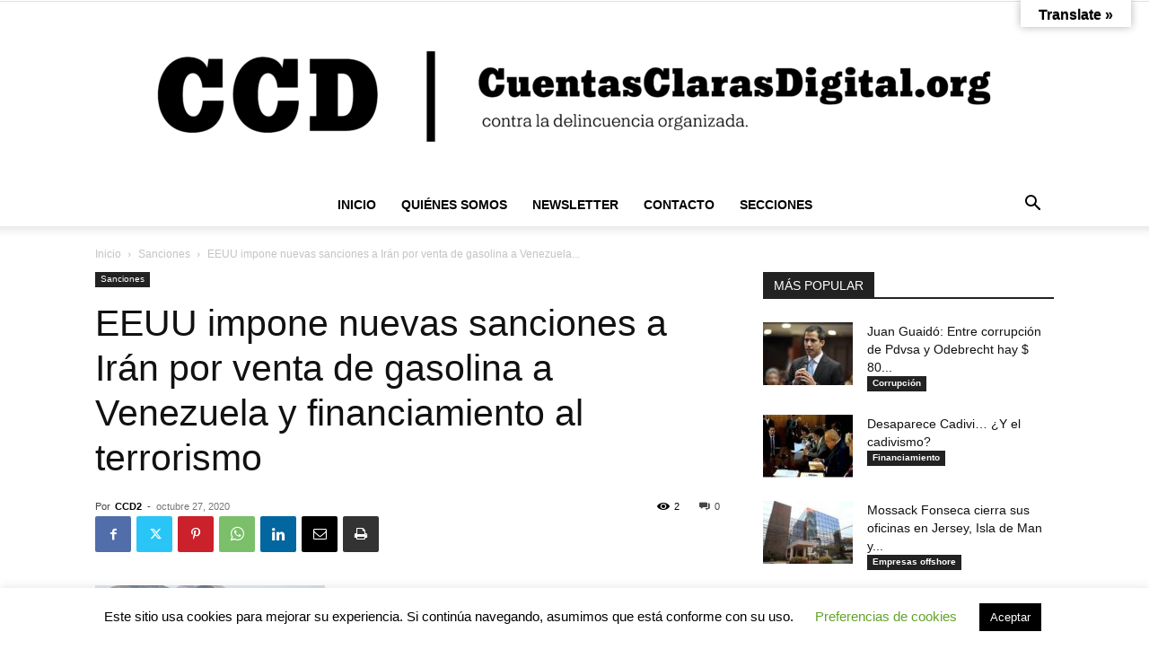

--- FILE ---
content_type: text/html; charset=UTF-8
request_url: https://www.cuentasclarasdigital.org/2020/10/eeuu-impone-nuevas-sanciones-a-iran-por-venta-de-gasolina-a-venezuela-y-financiamiento-al-irgc-qf/
body_size: 23801
content:
<!doctype html > <!--[if IE 8]><html class="ie8" lang="en"> <![endif]--> <!--[if IE 9]><html class="ie9" lang="en"> <![endif]--> <!--[if gt IE 8]><!--><html lang="es"> <!--<![endif]--><head><link media="all" href="https://www.cuentasclarasdigital.org/wp-content/cache/autoptimize/css/autoptimize_71d642141b83a739ef5c33558ddddf54.css" rel="stylesheet"><title>EEUU impone nuevas sanciones a Irán por venta de gasolina a Venezuela y financiamiento al terrorismo &ndash; Cuentas Claras Digital</title><meta charset="UTF-8" /><meta name="viewport" content="width=device-width, initial-scale=1.0"><link rel="pingback" href="https://www.cuentasclarasdigital.org/xmlrpc.php" /><meta name='robots' content='max-image-preview:large' /><meta name="description" content="...con sede en los Emiratos Árabes Unidos, firmaron un acuerdo con PDVSA para enviar gasolina obtenida de NIOC al régimen de Maduro en Venezuela..."/><meta name="robots" content="max-snippet:-1, max-image-preview:large, max-video-preview:-1"/><link rel="canonical" href="https://www.cuentasclarasdigital.org/2020/10/eeuu-impone-nuevas-sanciones-a-iran-por-venta-de-gasolina-a-venezuela-y-financiamiento-al-irgc-qf/" /><meta property="og:locale" content="es_ES" /><meta property="og:type" content="article" /><meta property="og:title" content="EEUU impone nuevas sanciones a Irán por venta de gasolina a Venezuela y financiamiento al terrorismo &ndash; Cuentas Claras Digital" /><meta property="og:description" content="...con sede en los Emiratos Árabes Unidos, firmaron un acuerdo con PDVSA para enviar gasolina obtenida de NIOC al régimen de Maduro en Venezuela..." /><meta property="og:url" content="https://www.cuentasclarasdigital.org/2020/10/eeuu-impone-nuevas-sanciones-a-iran-por-venta-de-gasolina-a-venezuela-y-financiamiento-al-irgc-qf/" /><meta property="og:site_name" content="Cuentas Claras Digital" /><meta property="article:tag" content="Escasez de combustible" /><meta property="article:tag" content="Financiamiento al terrorismo" /><meta property="article:tag" content="Grupos terroristas" /><meta property="article:tag" content="Iràn" /><meta property="article:tag" content="IRGC-QF" /><meta property="article:tag" content="OFAC" /><meta property="article:tag" content="régimen de Maduro" /><meta property="article:tag" content="Sanciones" /><meta property="article:tag" content="Venezuela" /><meta property="article:section" content="Sanciones" /><meta property="article:published_time" content="2020-10-27T13:16:35+00:00" /><meta property="article:modified_time" content="2020-10-27T13:16:38+00:00" /><meta property="og:updated_time" content="2020-10-27T13:16:38+00:00" /><meta property="og:image" content="https://www.cuentasclarasdigital.org/wp-content/uploads/2020/06/buques-bandera-panameña-Irán.jpg" /><meta property="og:image:secure_url" content="https://www.cuentasclarasdigital.org/wp-content/uploads/2020/06/buques-bandera-panameña-Irán.jpg" /><meta property="og:image:width" content="512" /><meta property="og:image:height" content="341" /><meta name="twitter:card" content="summary_large_image" /><meta name="twitter:description" content="...con sede en los Emiratos Árabes Unidos, firmaron un acuerdo con PDVSA para enviar gasolina obtenida de NIOC al régimen de Maduro en Venezuela..." /><meta name="twitter:title" content="EEUU impone nuevas sanciones a Irán por venta de gasolina a Venezuela y financiamiento al terrorismo &ndash; Cuentas Claras Digital" /><meta name="twitter:site" content="@ccdvsdo" /><meta name="twitter:image" content="https://www.cuentasclarasdigital.org/wp-content/uploads/2020/06/buques-bandera-panameña-Irán.jpg" /><meta name="twitter:creator" content="@ccdvsdo" /> <script type='application/ld+json' class='yoast-schema-graph yoast-schema-graph--main'>{"@context":"https://schema.org","@graph":[{"@type":"WebSite","@id":"https://www.cuentasclarasdigital.org/#website","url":"https://www.cuentasclarasdigital.org/","name":"Cuentas Claras Digital","description":"CuentasClarasDigital.org contra la delincuencia organizada.","potentialAction":{"@type":"SearchAction","target":"https://www.cuentasclarasdigital.org/?s={search_term_string}","query-input":"required name=search_term_string"}},{"@type":"ImageObject","@id":"https://www.cuentasclarasdigital.org/2020/10/eeuu-impone-nuevas-sanciones-a-iran-por-venta-de-gasolina-a-venezuela-y-financiamiento-al-irgc-qf/#primaryimage","url":"https://www.cuentasclarasdigital.org/wp-content/uploads/2020/06/buques-bandera-paname\u00f1a-Ir\u00e1n.jpg","width":512,"height":341},{"@type":"WebPage","@id":"https://www.cuentasclarasdigital.org/2020/10/eeuu-impone-nuevas-sanciones-a-iran-por-venta-de-gasolina-a-venezuela-y-financiamiento-al-irgc-qf/#webpage","url":"https://www.cuentasclarasdigital.org/2020/10/eeuu-impone-nuevas-sanciones-a-iran-por-venta-de-gasolina-a-venezuela-y-financiamiento-al-irgc-qf/","inLanguage":"es","name":"EEUU impone nuevas sanciones a Ir\u00e1n por venta de gasolina a Venezuela y financiamiento al terrorismo &ndash; Cuentas Claras Digital","isPartOf":{"@id":"https://www.cuentasclarasdigital.org/#website"},"primaryImageOfPage":{"@id":"https://www.cuentasclarasdigital.org/2020/10/eeuu-impone-nuevas-sanciones-a-iran-por-venta-de-gasolina-a-venezuela-y-financiamiento-al-irgc-qf/#primaryimage"},"datePublished":"2020-10-27T13:16:35+00:00","dateModified":"2020-10-27T13:16:38+00:00","author":{"@id":"https://www.cuentasclarasdigital.org/#/schema/person/fe3a99a15ada093c82a19f3a175c1a97"},"description":"...con sede en los Emiratos \u00c1rabes Unidos, firmaron un acuerdo con PDVSA para enviar gasolina obtenida de NIOC al r\u00e9gimen de Maduro en Venezuela..."},{"@type":["Person"],"@id":"https://www.cuentasclarasdigital.org/#/schema/person/fe3a99a15ada093c82a19f3a175c1a97","name":"CCD2","image":{"@type":"ImageObject","@id":"https://www.cuentasclarasdigital.org/#authorlogo","url":"https://secure.gravatar.com/avatar/c9ff9c24f5c0aef984564600202207cc4d4c37da10be6e7e1f2b33110740e6e2?s=96&d=mm&r=g","caption":"CCD2"},"sameAs":[]}]}</script> <link rel='dns-prefetch' href='//translate.google.com' /><link rel='dns-prefetch' href='//stats.wp.com' /><link rel="alternate" type="application/rss+xml" title="Cuentas Claras Digital &raquo; Feed" href="https://www.cuentasclarasdigital.org/feed/" /><link rel="alternate" type="application/rss+xml" title="Cuentas Claras Digital &raquo; Feed de los comentarios" href="https://www.cuentasclarasdigital.org/comments/feed/" /><link rel="alternate" type="application/rss+xml" title="Cuentas Claras Digital &raquo; Comentario EEUU impone nuevas sanciones a Irán por venta de gasolina a Venezuela y financiamiento al terrorismo del feed" href="https://www.cuentasclarasdigital.org/2020/10/eeuu-impone-nuevas-sanciones-a-iran-por-venta-de-gasolina-a-venezuela-y-financiamiento-al-irgc-qf/feed/" /> <script type="text/javascript">window._wpemojiSettings = {"baseUrl":"https:\/\/s.w.org\/images\/core\/emoji\/16.0.1\/72x72\/","ext":".png","svgUrl":"https:\/\/s.w.org\/images\/core\/emoji\/16.0.1\/svg\/","svgExt":".svg","source":{"wpemoji":"https:\/\/www.cuentasclarasdigital.org\/wp-includes\/js\/wp-emoji.js?ver=6.8.3","twemoji":"https:\/\/www.cuentasclarasdigital.org\/wp-includes\/js\/twemoji.js?ver=6.8.3"}};
/**
 * @output wp-includes/js/wp-emoji-loader.js
 */

/**
 * Emoji Settings as exported in PHP via _print_emoji_detection_script().
 * @typedef WPEmojiSettings
 * @type {object}
 * @property {?object} source
 * @property {?string} source.concatemoji
 * @property {?string} source.twemoji
 * @property {?string} source.wpemoji
 * @property {?boolean} DOMReady
 * @property {?Function} readyCallback
 */

/**
 * Support tests.
 * @typedef SupportTests
 * @type {object}
 * @property {?boolean} flag
 * @property {?boolean} emoji
 */

/**
 * IIFE to detect emoji support and load Twemoji if needed.
 *
 * @param {Window} window
 * @param {Document} document
 * @param {WPEmojiSettings} settings
 */
( function wpEmojiLoader( window, document, settings ) {
	if ( typeof Promise === 'undefined' ) {
		return;
	}

	var sessionStorageKey = 'wpEmojiSettingsSupports';
	var tests = [ 'flag', 'emoji' ];

	/**
	 * Checks whether the browser supports offloading to a Worker.
	 *
	 * @since 6.3.0
	 *
	 * @private
	 *
	 * @returns {boolean}
	 */
	function supportsWorkerOffloading() {
		return (
			typeof Worker !== 'undefined' &&
			typeof OffscreenCanvas !== 'undefined' &&
			typeof URL !== 'undefined' &&
			URL.createObjectURL &&
			typeof Blob !== 'undefined'
		);
	}

	/**
	 * @typedef SessionSupportTests
	 * @type {object}
	 * @property {number} timestamp
	 * @property {SupportTests} supportTests
	 */

	/**
	 * Get support tests from session.
	 *
	 * @since 6.3.0
	 *
	 * @private
	 *
	 * @returns {?SupportTests} Support tests, or null if not set or older than 1 week.
	 */
	function getSessionSupportTests() {
		try {
			/** @type {SessionSupportTests} */
			var item = JSON.parse(
				sessionStorage.getItem( sessionStorageKey )
			);
			if (
				typeof item === 'object' &&
				typeof item.timestamp === 'number' &&
				new Date().valueOf() < item.timestamp + 604800 && // Note: Number is a week in seconds.
				typeof item.supportTests === 'object'
			) {
				return item.supportTests;
			}
		} catch ( e ) {}
		return null;
	}

	/**
	 * Persist the supports in session storage.
	 *
	 * @since 6.3.0
	 *
	 * @private
	 *
	 * @param {SupportTests} supportTests Support tests.
	 */
	function setSessionSupportTests( supportTests ) {
		try {
			/** @type {SessionSupportTests} */
			var item = {
				supportTests: supportTests,
				timestamp: new Date().valueOf()
			};

			sessionStorage.setItem(
				sessionStorageKey,
				JSON.stringify( item )
			);
		} catch ( e ) {}
	}

	/**
	 * Checks if two sets of Emoji characters render the same visually.
	 *
	 * This is used to determine if the browser is rendering an emoji with multiple data points
	 * correctly. set1 is the emoji in the correct form, using a zero-width joiner. set2 is the emoji
	 * in the incorrect form, using a zero-width space. If the two sets render the same, then the browser
	 * does not support the emoji correctly.
	 *
	 * This function may be serialized to run in a Worker. Therefore, it cannot refer to variables from the containing
	 * scope. Everything must be passed by parameters.
	 *
	 * @since 4.9.0
	 *
	 * @private
	 *
	 * @param {CanvasRenderingContext2D} context 2D Context.
	 * @param {string} set1 Set of Emoji to test.
	 * @param {string} set2 Set of Emoji to test.
	 *
	 * @return {boolean} True if the two sets render the same.
	 */
	function emojiSetsRenderIdentically( context, set1, set2 ) {
		// Cleanup from previous test.
		context.clearRect( 0, 0, context.canvas.width, context.canvas.height );
		context.fillText( set1, 0, 0 );
		var rendered1 = new Uint32Array(
			context.getImageData(
				0,
				0,
				context.canvas.width,
				context.canvas.height
			).data
		);

		// Cleanup from previous test.
		context.clearRect( 0, 0, context.canvas.width, context.canvas.height );
		context.fillText( set2, 0, 0 );
		var rendered2 = new Uint32Array(
			context.getImageData(
				0,
				0,
				context.canvas.width,
				context.canvas.height
			).data
		);

		return rendered1.every( function ( rendered2Data, index ) {
			return rendered2Data === rendered2[ index ];
		} );
	}

	/**
	 * Checks if the center point of a single emoji is empty.
	 *
	 * This is used to determine if the browser is rendering an emoji with a single data point
	 * correctly. The center point of an incorrectly rendered emoji will be empty. A correctly
	 * rendered emoji will have a non-zero value at the center point.
	 *
	 * This function may be serialized to run in a Worker. Therefore, it cannot refer to variables from the containing
	 * scope. Everything must be passed by parameters.
	 *
	 * @since 6.8.2
	 *
	 * @private
	 *
	 * @param {CanvasRenderingContext2D} context 2D Context.
	 * @param {string} emoji Emoji to test.
	 *
	 * @return {boolean} True if the center point is empty.
	 */
	function emojiRendersEmptyCenterPoint( context, emoji ) {
		// Cleanup from previous test.
		context.clearRect( 0, 0, context.canvas.width, context.canvas.height );
		context.fillText( emoji, 0, 0 );

		// Test if the center point (16, 16) is empty (0,0,0,0).
		var centerPoint = context.getImageData(16, 16, 1, 1);
		for ( var i = 0; i < centerPoint.data.length; i++ ) {
			if ( centerPoint.data[ i ] !== 0 ) {
				// Stop checking the moment it's known not to be empty.
				return false;
			}
		}

		return true;
	}

	/**
	 * Determines if the browser properly renders Emoji that Twemoji can supplement.
	 *
	 * This function may be serialized to run in a Worker. Therefore, it cannot refer to variables from the containing
	 * scope. Everything must be passed by parameters.
	 *
	 * @since 4.2.0
	 *
	 * @private
	 *
	 * @param {CanvasRenderingContext2D} context 2D Context.
	 * @param {string} type Whether to test for support of "flag" or "emoji".
	 * @param {Function} emojiSetsRenderIdentically Reference to emojiSetsRenderIdentically function, needed due to minification.
	 * @param {Function} emojiRendersEmptyCenterPoint Reference to emojiRendersEmptyCenterPoint function, needed due to minification.
	 *
	 * @return {boolean} True if the browser can render emoji, false if it cannot.
	 */
	function browserSupportsEmoji( context, type, emojiSetsRenderIdentically, emojiRendersEmptyCenterPoint ) {
		var isIdentical;

		switch ( type ) {
			case 'flag':
				/*
				 * Test for Transgender flag compatibility. Added in Unicode 13.
				 *
				 * To test for support, we try to render it, and compare the rendering to how it would look if
				 * the browser doesn't render it correctly (white flag emoji + transgender symbol).
				 */
				isIdentical = emojiSetsRenderIdentically(
					context,
					'\uD83C\uDFF3\uFE0F\u200D\u26A7\uFE0F', // as a zero-width joiner sequence
					'\uD83C\uDFF3\uFE0F\u200B\u26A7\uFE0F' // separated by a zero-width space
				);

				if ( isIdentical ) {
					return false;
				}

				/*
				 * Test for Sark flag compatibility. This is the least supported of the letter locale flags,
				 * so gives us an easy test for full support.
				 *
				 * To test for support, we try to render it, and compare the rendering to how it would look if
				 * the browser doesn't render it correctly ([C] + [Q]).
				 */
				isIdentical = emojiSetsRenderIdentically(
					context,
					'\uD83C\uDDE8\uD83C\uDDF6', // as the sequence of two code points
					'\uD83C\uDDE8\u200B\uD83C\uDDF6' // as the two code points separated by a zero-width space
				);

				if ( isIdentical ) {
					return false;
				}

				/*
				 * Test for English flag compatibility. England is a country in the United Kingdom, it
				 * does not have a two letter locale code but rather a five letter sub-division code.
				 *
				 * To test for support, we try to render it, and compare the rendering to how it would look if
				 * the browser doesn't render it correctly (black flag emoji + [G] + [B] + [E] + [N] + [G]).
				 */
				isIdentical = emojiSetsRenderIdentically(
					context,
					// as the flag sequence
					'\uD83C\uDFF4\uDB40\uDC67\uDB40\uDC62\uDB40\uDC65\uDB40\uDC6E\uDB40\uDC67\uDB40\uDC7F',
					// with each code point separated by a zero-width space
					'\uD83C\uDFF4\u200B\uDB40\uDC67\u200B\uDB40\uDC62\u200B\uDB40\uDC65\u200B\uDB40\uDC6E\u200B\uDB40\uDC67\u200B\uDB40\uDC7F'
				);

				return ! isIdentical;
			case 'emoji':
				/*
				 * Does Emoji 16.0 cause the browser to go splat?
				 *
				 * To test for Emoji 16.0 support, try to render a new emoji: Splatter.
				 *
				 * The splatter emoji is a single code point emoji. Testing for browser support
				 * required testing the center point of the emoji to see if it is empty.
				 *
				 * 0xD83E 0xDEDF (\uD83E\uDEDF) == 🫟 Splatter.
				 *
				 * When updating this test, please ensure that the emoji is either a single code point
				 * or switch to using the emojiSetsRenderIdentically function and testing with a zero-width
				 * joiner vs a zero-width space.
				 */
				var notSupported = emojiRendersEmptyCenterPoint( context, '\uD83E\uDEDF' );
				return ! notSupported;
		}

		return false;
	}

	/**
	 * Checks emoji support tests.
	 *
	 * This function may be serialized to run in a Worker. Therefore, it cannot refer to variables from the containing
	 * scope. Everything must be passed by parameters.
	 *
	 * @since 6.3.0
	 *
	 * @private
	 *
	 * @param {string[]} tests Tests.
	 * @param {Function} browserSupportsEmoji Reference to browserSupportsEmoji function, needed due to minification.
	 * @param {Function} emojiSetsRenderIdentically Reference to emojiSetsRenderIdentically function, needed due to minification.
	 * @param {Function} emojiRendersEmptyCenterPoint Reference to emojiRendersEmptyCenterPoint function, needed due to minification.
	 *
	 * @return {SupportTests} Support tests.
	 */
	function testEmojiSupports( tests, browserSupportsEmoji, emojiSetsRenderIdentically, emojiRendersEmptyCenterPoint ) {
		var canvas;
		if (
			typeof WorkerGlobalScope !== 'undefined' &&
			self instanceof WorkerGlobalScope
		) {
			canvas = new OffscreenCanvas( 300, 150 ); // Dimensions are default for HTMLCanvasElement.
		} else {
			canvas = document.createElement( 'canvas' );
		}

		var context = canvas.getContext( '2d', { willReadFrequently: true } );

		/*
		 * Chrome on OS X added native emoji rendering in M41. Unfortunately,
		 * it doesn't work when the font is bolder than 500 weight. So, we
		 * check for bold rendering support to avoid invisible emoji in Chrome.
		 */
		context.textBaseline = 'top';
		context.font = '600 32px Arial';

		var supports = {};
		tests.forEach( function ( test ) {
			supports[ test ] = browserSupportsEmoji( context, test, emojiSetsRenderIdentically, emojiRendersEmptyCenterPoint );
		} );
		return supports;
	}

	/**
	 * Adds a script to the head of the document.
	 *
	 * @ignore
	 *
	 * @since 4.2.0
	 *
	 * @param {string} src The url where the script is located.
	 *
	 * @return {void}
	 */
	function addScript( src ) {
		var script = document.createElement( 'script' );
		script.src = src;
		script.defer = true;
		document.head.appendChild( script );
	}

	settings.supports = {
		everything: true,
		everythingExceptFlag: true
	};

	// Create a promise for DOMContentLoaded since the worker logic may finish after the event has fired.
	var domReadyPromise = new Promise( function ( resolve ) {
		document.addEventListener( 'DOMContentLoaded', resolve, {
			once: true
		} );
	} );

	// Obtain the emoji support from the browser, asynchronously when possible.
	new Promise( function ( resolve ) {
		var supportTests = getSessionSupportTests();
		if ( supportTests ) {
			resolve( supportTests );
			return;
		}

		if ( supportsWorkerOffloading() ) {
			try {
				// Note that the functions are being passed as arguments due to minification.
				var workerScript =
					'postMessage(' +
					testEmojiSupports.toString() +
					'(' +
					[
						JSON.stringify( tests ),
						browserSupportsEmoji.toString(),
						emojiSetsRenderIdentically.toString(),
						emojiRendersEmptyCenterPoint.toString()
					].join( ',' ) +
					'));';
				var blob = new Blob( [ workerScript ], {
					type: 'text/javascript'
				} );
				var worker = new Worker( URL.createObjectURL( blob ), { name: 'wpTestEmojiSupports' } );
				worker.onmessage = function ( event ) {
					supportTests = event.data;
					setSessionSupportTests( supportTests );
					worker.terminate();
					resolve( supportTests );
				};
				return;
			} catch ( e ) {}
		}

		supportTests = testEmojiSupports( tests, browserSupportsEmoji, emojiSetsRenderIdentically, emojiRendersEmptyCenterPoint );
		setSessionSupportTests( supportTests );
		resolve( supportTests );
	} )
		// Once the browser emoji support has been obtained from the session, finalize the settings.
		.then( function ( supportTests ) {
			/*
			 * Tests the browser support for flag emojis and other emojis, and adjusts the
			 * support settings accordingly.
			 */
			for ( var test in supportTests ) {
				settings.supports[ test ] = supportTests[ test ];

				settings.supports.everything =
					settings.supports.everything && settings.supports[ test ];

				if ( 'flag' !== test ) {
					settings.supports.everythingExceptFlag =
						settings.supports.everythingExceptFlag &&
						settings.supports[ test ];
				}
			}

			settings.supports.everythingExceptFlag =
				settings.supports.everythingExceptFlag &&
				! settings.supports.flag;

			// Sets DOMReady to false and assigns a ready function to settings.
			settings.DOMReady = false;
			settings.readyCallback = function () {
				settings.DOMReady = true;
			};
		} )
		.then( function () {
			return domReadyPromise;
		} )
		.then( function () {
			// When the browser can not render everything we need to load a polyfill.
			if ( ! settings.supports.everything ) {
				settings.readyCallback();

				var src = settings.source || {};

				if ( src.concatemoji ) {
					addScript( src.concatemoji );
				} else if ( src.wpemoji && src.twemoji ) {
					addScript( src.twemoji );
					addScript( src.wpemoji );
				}
			}
		} );
} )( window, document, window._wpemojiSettings );</script> <script type="text/javascript" src="https://www.cuentasclarasdigital.org/wp-content/cache/autoptimize/js/autoptimize_single_16623e9f7cd802cf093c325c511a739c.js?ver=3.7.1" id="jquery-core-js"></script> <script type="text/javascript" id="cookie-law-info-js-extra">var Cli_Data = {"nn_cookie_ids":[],"cookielist":[],"non_necessary_cookies":[],"ccpaEnabled":"","ccpaRegionBased":"","ccpaBarEnabled":"","strictlyEnabled":["necessary","obligatoire"],"ccpaType":"gdpr","js_blocking":"","custom_integration":"","triggerDomRefresh":"","secure_cookies":""};
var cli_cookiebar_settings = {"animate_speed_hide":"500","animate_speed_show":"500","background":"#FFF","border":"#b1a6a6c2","border_on":"","button_1_button_colour":"#000","button_1_button_hover":"#000000","button_1_link_colour":"#fff","button_1_as_button":"1","button_1_new_win":"","button_2_button_colour":"#333","button_2_button_hover":"#292929","button_2_link_colour":"#444","button_2_as_button":"","button_2_hidebar":"","button_3_button_colour":"#000","button_3_button_hover":"#000000","button_3_link_colour":"#fff","button_3_as_button":"1","button_3_new_win":"","button_4_button_colour":"#000","button_4_button_hover":"#000000","button_4_link_colour":"#62a329","button_4_as_button":"","button_7_button_colour":"#61a229","button_7_button_hover":"#4e8221","button_7_link_colour":"#fff","button_7_as_button":"1","button_7_new_win":"","font_family":"inherit","header_fix":"","notify_animate_hide":"1","notify_animate_show":"","notify_div_id":"#cookie-law-info-bar","notify_position_horizontal":"right","notify_position_vertical":"bottom","scroll_close":"","scroll_close_reload":"","accept_close_reload":"","reject_close_reload":"","showagain_tab":"","showagain_background":"#fff","showagain_border":"#000","showagain_div_id":"#cookie-law-info-again","showagain_x_position":"100px","text":"#000","show_once_yn":"","show_once":"1000","logging_on":"","as_popup":"","popup_overlay":"1","bar_heading_text":"","cookie_bar_as":"banner","popup_showagain_position":"bottom-right","widget_position":"left"};
var log_object = {"ajax_url":"https:\/\/www.cuentasclarasdigital.org\/wp-admin\/admin-ajax.php"};</script> <script type="text/javascript" id="dlm-public-js-extra">var dlmVars = {"logStatus":"enabled","jsErrorLogging":{"status":"","url":"https:\/\/www.cuentasclarasdigital.org\/wp-admin\/admin-ajax.php","nonce":"22b0bd9d68","action":"log_js_errors"}};</script> <link rel="https://api.w.org/" href="https://www.cuentasclarasdigital.org/wp-json/" /><link rel="alternate" title="JSON" type="application/json" href="https://www.cuentasclarasdigital.org/wp-json/wp/v2/posts/71732" /><link rel="EditURI" type="application/rsd+xml" title="RSD" href="https://www.cuentasclarasdigital.org/xmlrpc.php?rsd" /><meta name="generator" content="WordPress 6.8.3" /><link rel='shortlink' href='https://www.cuentasclarasdigital.org/?p=71732' /><link rel="alternate" title="oEmbed (JSON)" type="application/json+oembed" href="https://www.cuentasclarasdigital.org/wp-json/oembed/1.0/embed?url=https%3A%2F%2Fwww.cuentasclarasdigital.org%2F2020%2F10%2Feeuu-impone-nuevas-sanciones-a-iran-por-venta-de-gasolina-a-venezuela-y-financiamiento-al-irgc-qf%2F" /><link rel="alternate" title="oEmbed (XML)" type="text/xml+oembed" href="https://www.cuentasclarasdigital.org/wp-json/oembed/1.0/embed?url=https%3A%2F%2Fwww.cuentasclarasdigital.org%2F2020%2F10%2Feeuu-impone-nuevas-sanciones-a-iran-por-venta-de-gasolina-a-venezuela-y-financiamiento-al-irgc-qf%2F&#038;format=xml" />  <script>window.tdb_global_vars = {"wpRestUrl":"https:\/\/www.cuentasclarasdigital.org\/wp-json\/","permalinkStructure":"\/%year%\/%monthnum%\/%postname%\/"};
        window.tdb_p_autoload_vars = {"isAjax":false,"isAdminBarShowing":false,"autoloadStatus":"off","origPostEditUrl":null};</script>  <script type="text/javascript" id="td-generated-header-js">var tdBlocksArray = []; //here we store all the items for the current page

	    // td_block class - each ajax block uses a object of this class for requests
	    function tdBlock() {
		    this.id = '';
		    this.block_type = 1; //block type id (1-234 etc)
		    this.atts = '';
		    this.td_column_number = '';
		    this.td_current_page = 1; //
		    this.post_count = 0; //from wp
		    this.found_posts = 0; //from wp
		    this.max_num_pages = 0; //from wp
		    this.td_filter_value = ''; //current live filter value
		    this.is_ajax_running = false;
		    this.td_user_action = ''; // load more or infinite loader (used by the animation)
		    this.header_color = '';
		    this.ajax_pagination_infinite_stop = ''; //show load more at page x
	    }

        // td_js_generator - mini detector
        ( function () {
            var htmlTag = document.getElementsByTagName("html")[0];

	        if ( navigator.userAgent.indexOf("MSIE 10.0") > -1 ) {
                htmlTag.className += ' ie10';
            }

            if ( !!navigator.userAgent.match(/Trident.*rv\:11\./) ) {
                htmlTag.className += ' ie11';
            }

	        if ( navigator.userAgent.indexOf("Edge") > -1 ) {
                htmlTag.className += ' ieEdge';
            }

            if ( /(iPad|iPhone|iPod)/g.test(navigator.userAgent) ) {
                htmlTag.className += ' td-md-is-ios';
            }

            var user_agent = navigator.userAgent.toLowerCase();
            if ( user_agent.indexOf("android") > -1 ) {
                htmlTag.className += ' td-md-is-android';
            }

            if ( -1 !== navigator.userAgent.indexOf('Mac OS X')  ) {
                htmlTag.className += ' td-md-is-os-x';
            }

            if ( /chrom(e|ium)/.test(navigator.userAgent.toLowerCase()) ) {
               htmlTag.className += ' td-md-is-chrome';
            }

            if ( -1 !== navigator.userAgent.indexOf('Firefox') ) {
                htmlTag.className += ' td-md-is-firefox';
            }

            if ( -1 !== navigator.userAgent.indexOf('Safari') && -1 === navigator.userAgent.indexOf('Chrome') ) {
                htmlTag.className += ' td-md-is-safari';
            }

            if( -1 !== navigator.userAgent.indexOf('IEMobile') ){
                htmlTag.className += ' td-md-is-iemobile';
            }

        })();

        var tdLocalCache = {};

        ( function () {
            "use strict";

            tdLocalCache = {
                data: {},
                remove: function (resource_id) {
                    delete tdLocalCache.data[resource_id];
                },
                exist: function (resource_id) {
                    return tdLocalCache.data.hasOwnProperty(resource_id) && tdLocalCache.data[resource_id] !== null;
                },
                get: function (resource_id) {
                    return tdLocalCache.data[resource_id];
                },
                set: function (resource_id, cachedData) {
                    tdLocalCache.remove(resource_id);
                    tdLocalCache.data[resource_id] = cachedData;
                }
            };
        })();

    
    
var td_viewport_interval_list=[{"limitBottom":767,"sidebarWidth":228},{"limitBottom":1018,"sidebarWidth":300},{"limitBottom":1140,"sidebarWidth":324}];
var td_animation_stack_effect="type0";
var tds_animation_stack=true;
var td_animation_stack_specific_selectors=".entry-thumb, img, .td-lazy-img";
var td_animation_stack_general_selectors=".td-animation-stack img, .td-animation-stack .entry-thumb, .post img, .td-animation-stack .td-lazy-img";
var tdc_is_installed="yes";
var tdc_domain_active=false;
var td_ajax_url="https:\/\/www.cuentasclarasdigital.org\/wp-admin\/admin-ajax.php?td_theme_name=Newspaper&v=12.7.3";
var td_get_template_directory_uri="https:\/\/www.cuentasclarasdigital.org\/wp-content\/plugins\/td-composer\/legacy\/common";
var tds_snap_menu="";
var tds_logo_on_sticky="";
var tds_header_style="10";
var td_please_wait="Please wait...";
var td_email_user_pass_incorrect="User or password incorrect!";
var td_email_user_incorrect="Email or username incorrect!";
var td_email_incorrect="Email incorrect!";
var td_user_incorrect="Username incorrect!";
var td_email_user_empty="Email or username empty!";
var td_pass_empty="Pass empty!";
var td_pass_pattern_incorrect="Invalid Pass Pattern!";
var td_retype_pass_incorrect="Retyped Pass incorrect!";
var tds_more_articles_on_post_enable="";
var tds_more_articles_on_post_time_to_wait="";
var tds_more_articles_on_post_pages_distance_from_top=0;
var tds_captcha="";
var tds_theme_color_site_wide="#000000";
var tds_smart_sidebar="";
var tdThemeName="Newspaper";
var tdThemeNameWl="Newspaper";
var td_magnific_popup_translation_tPrev="Previous (Left arrow key)";
var td_magnific_popup_translation_tNext="Next (Right arrow key)";
var td_magnific_popup_translation_tCounter="%curr% of %total%";
var td_magnific_popup_translation_ajax_tError="The content from %url% could not be loaded.";
var td_magnific_popup_translation_image_tError="The image #%curr% could not be loaded.";
var tdBlockNonce="a5859bd6b7";
var tdMobileMenu="enabled";
var tdMobileSearch="enabled";
var tdDateNamesI18n={"month_names":["enero","febrero","marzo","abril","mayo","junio","julio","agosto","septiembre","octubre","noviembre","diciembre"],"month_names_short":["Ene","Feb","Mar","Abr","May","Jun","Jul","Ago","Sep","Oct","Nov","Dic"],"day_names":["domingo","lunes","martes","mi\u00e9rcoles","jueves","viernes","s\u00e1bado"],"day_names_short":["Dom","Lun","Mar","Mi\u00e9","Jue","Vie","S\u00e1b"]};
var tdb_modal_confirm="Save";
var tdb_modal_cancel="Cancel";
var tdb_modal_confirm_alt="Yes";
var tdb_modal_cancel_alt="No";
var td_deploy_mode="deploy";
var td_ad_background_click_link="";
var td_ad_background_click_target="";</script>  <script type="application/ld+json">{
        "@context": "https://schema.org",
        "@type": "BreadcrumbList",
        "itemListElement": [
            {
                "@type": "ListItem",
                "position": 1,
                "item": {
                    "@type": "WebSite",
                    "@id": "https://www.cuentasclarasdigital.org/",
                    "name": "Inicio"
                }
            },
            {
                "@type": "ListItem",
                "position": 2,
                    "item": {
                    "@type": "WebPage",
                    "@id": "https://www.cuentasclarasdigital.org/category/sanciones/",
                    "name": "Sanciones"
                }
            }
            ,{
                "@type": "ListItem",
                "position": 3,
                    "item": {
                    "@type": "WebPage",
                    "@id": "https://www.cuentasclarasdigital.org/2020/10/eeuu-impone-nuevas-sanciones-a-iran-por-venta-de-gasolina-a-venezuela-y-financiamiento-al-irgc-qf/",
                    "name": "EEUU impone nuevas sanciones a Irán por venta de gasolina a Venezuela..."                                
                }
            }    
        ]
    }</script> <link rel="icon" href="https://www.cuentasclarasdigital.org/wp-content/uploads/2019/04/cropped-LOGO_WEB-32x32.jpg" sizes="32x32" /><link rel="icon" href="https://www.cuentasclarasdigital.org/wp-content/uploads/2019/04/cropped-LOGO_WEB-192x192.jpg" sizes="192x192" /><link rel="apple-touch-icon" href="https://www.cuentasclarasdigital.org/wp-content/uploads/2019/04/cropped-LOGO_WEB-180x180.jpg" /><meta name="msapplication-TileImage" content="https://www.cuentasclarasdigital.org/wp-content/uploads/2019/04/cropped-LOGO_WEB-270x270.jpg" /></head><body class="wp-singular post-template-default single single-post postid-71732 single-format-standard wp-theme-Newspaper td-standard-pack dpt eeuu-impone-nuevas-sanciones-a-iran-por-venta-de-gasolina-a-venezuela-y-financiamiento-al-irgc-qf global-block-template-1 td-animation-stack-type0 td-full-layout" itemscope="itemscope" itemtype="https://schema.org/WebPage"><div class="td-scroll-up" data-style="style1"><i class="td-icon-menu-up"></i></div><div class="td-menu-background" style="visibility:hidden"></div><div id="td-mobile-nav" style="visibility:hidden"><div class="td-mobile-container"><div class="td-menu-socials-wrap"><div class="td-menu-socials"> <span class="td-social-icon-wrap"> <a target="_blank" href="https://www.instagram.com/ccdvsdo/" title="Instagram"> <i class="td-icon-font td-icon-instagram"></i> <span style="display: none">Instagram</span> </a> </span> <span class="td-social-icon-wrap"> <a target="_blank" href="https://twitter.com/ccdvsdo" title="Twitter"> <i class="td-icon-font td-icon-twitter"></i> <span style="display: none">Twitter</span> </a> </span> <span class="td-social-icon-wrap"> <a target="_blank" href="https://www.youtube.com/channel/UCm3Ztp4dIFS61VtF2nD4bqw/featured" title="Youtube"> <i class="td-icon-font td-icon-youtube"></i> <span style="display: none">Youtube</span> </a> </span></div><div class="td-mobile-close"> <span><i class="td-icon-close-mobile"></i></span></div></div><div class="td-mobile-content"><div class="menu-main-container"><ul id="menu-main" class="td-mobile-main-menu"><li id="menu-item-22" class="menu-item menu-item-type-custom menu-item-object-custom menu-item-home menu-item-first menu-item-22"><a href="https://www.cuentasclarasdigital.org">INICIO</a></li><li id="menu-item-51355" class="menu-item menu-item-type-post_type menu-item-object-page menu-item-51355"><a href="https://www.cuentasclarasdigital.org/quienes-somos/">QUIÉNES SOMOS</a></li><li id="menu-item-20" class="menu-item menu-item-type-post_type menu-item-object-page menu-item-20"><a href="https://www.cuentasclarasdigital.org/suscripcion/">NEWSLETTER</a></li><li id="menu-item-19" class="menu-item menu-item-type-post_type menu-item-object-page menu-item-19"><a href="https://www.cuentasclarasdigital.org/contacto/">CONTACTO</a></li><li id="menu-item-61703" class="menu-item menu-item-type-custom menu-item-object-custom menu-item-61703"><a href="https://www.cuentasclarasdigital.org/secciones/">SECCIONES</a></li></ul></div></div></div></div><div class="td-search-background" style="visibility:hidden"></div><div class="td-search-wrap-mob" style="visibility:hidden"><div class="td-drop-down-search"><form method="get" class="td-search-form" action="https://www.cuentasclarasdigital.org/"><div class="td-search-close"> <span><i class="td-icon-close-mobile"></i></span></div><div role="search" class="td-search-input"> <span>Buscar</span> <input id="td-header-search-mob" type="text" value="" name="s" autocomplete="off" /></div></form><div id="td-aj-search-mob" class="td-ajax-search-flex"></div></div></div><div id="td-outer-wrap" class="td-theme-wrap"><div class="tdc-header-wrap "><div class="td-header-wrap td-header-style-10 "><div class="td-header-top-menu-full td-container-wrap "><div class="td-container td-header-row td-header-top-menu"><div class="top-bar-style-1"><div class="td-header-sp-top-menu"></div><div class="td-header-sp-top-widget"></div></div><div id="login-form" class="white-popup-block mfp-hide mfp-with-anim td-login-modal-wrap"><div class="td-login-wrap"> <a href="#" aria-label="Back" class="td-back-button"><i class="td-icon-modal-back"></i></a><div id="td-login-div" class="td-login-form-div td-display-block"><div class="td-login-panel-title">Sign in</div><div class="td-login-panel-descr">Welcome! Log into your account</div><div class="td_display_err"></div><form id="loginForm" action="#" method="post"><div class="td-login-inputs"><input class="td-login-input" autocomplete="username" type="text" name="login_email" id="login_email" value="" required><label for="login_email">your username</label></div><div class="td-login-inputs"><input class="td-login-input" autocomplete="current-password" type="password" name="login_pass" id="login_pass" value="" required><label for="login_pass">your password</label></div> <input type="button"  name="login_button" id="login_button" class="wpb_button btn td-login-button" value="Login"></form><div class="td-login-info-text"><a href="#" id="forgot-pass-link">Forgot your password? Get help</a></div></div><div id="td-forgot-pass-div" class="td-login-form-div td-display-none"><div class="td-login-panel-title">Password recovery</div><div class="td-login-panel-descr">Recover your password</div><div class="td_display_err"></div><form id="forgotpassForm" action="#" method="post"><div class="td-login-inputs"><input class="td-login-input" type="text" name="forgot_email" id="forgot_email" value="" required><label for="forgot_email">your email</label></div> <input type="button" name="forgot_button" id="forgot_button" class="wpb_button btn td-login-button" value="Send My Password"></form><div class="td-login-info-text">A password will be e-mailed to you.</div></div></div></div></div></div><div class="td-banner-wrap-full td-logo-wrap-full  td-container-wrap "><div class="td-header-sp-logo"> <a class="td-main-logo" href="https://www.cuentasclarasdigital.org/"> <img class="td-retina-data"  data-retina="https://www.cuentasclarasdigital.org/wp-content/uploads/2019/04/banner_web_superior-2.png" src="https://www.cuentasclarasdigital.org/wp-content/uploads/2019/04/banner_web_superior-2-1024x202.png" alt=""  width="" height=""/> <span class="td-visual-hidden">Cuentas Claras Digital</span> </a></div></div><div class="td-header-menu-wrap-full td-container-wrap "><div class="td-header-menu-wrap td-header-gradient "><div class="td-container td-header-row td-header-main-menu"><div id="td-header-menu" role="navigation"><div id="td-top-mobile-toggle"><a href="#" role="button" aria-label="Menu"><i class="td-icon-font td-icon-mobile"></i></a></div><div class="td-main-menu-logo td-logo-in-header"> <a class="td-main-logo" href="https://www.cuentasclarasdigital.org/"> <img class="td-retina-data" data-retina="https://www.cuentasclarasdigital.org/wp-content/uploads/2019/04/banner_web_superior-2.png" src="https://www.cuentasclarasdigital.org/wp-content/uploads/2019/04/banner_web_superior-2-1024x202.png" alt=""  width="" height=""/> </a></div><div class="menu-main-container"><ul id="menu-main-1" class="sf-menu"><li class="menu-item menu-item-type-custom menu-item-object-custom menu-item-home menu-item-first td-menu-item td-normal-menu menu-item-22"><a href="https://www.cuentasclarasdigital.org">INICIO</a></li><li class="menu-item menu-item-type-post_type menu-item-object-page td-menu-item td-normal-menu menu-item-51355"><a href="https://www.cuentasclarasdigital.org/quienes-somos/">QUIÉNES SOMOS</a></li><li class="menu-item menu-item-type-post_type menu-item-object-page td-menu-item td-normal-menu menu-item-20"><a href="https://www.cuentasclarasdigital.org/suscripcion/">NEWSLETTER</a></li><li class="menu-item menu-item-type-post_type menu-item-object-page td-menu-item td-normal-menu menu-item-19"><a href="https://www.cuentasclarasdigital.org/contacto/">CONTACTO</a></li><li class="menu-item menu-item-type-custom menu-item-object-custom td-menu-item td-normal-menu menu-item-61703"><a href="https://www.cuentasclarasdigital.org/secciones/">SECCIONES</a></li></ul></div></div><div class="header-search-wrap"><div class="td-search-btns-wrap"> <a id="td-header-search-button" href="#" role="button" aria-label="Search" class="dropdown-toggle " data-toggle="dropdown"><i class="td-icon-search"></i></a> <a id="td-header-search-button-mob" href="#" role="button" aria-label="Search" class="dropdown-toggle " data-toggle="dropdown"><i class="td-icon-search"></i></a></div><div class="td-drop-down-search" aria-labelledby="td-header-search-button"><form method="get" class="td-search-form" action="https://www.cuentasclarasdigital.org/"><div role="search" class="td-head-form-search-wrap"> <input id="td-header-search" type="text" value="" name="s" autocomplete="off" /><input class="wpb_button wpb_btn-inverse btn" type="submit" id="td-header-search-top" value="Buscar" /></div></form><div id="td-aj-search"></div></div></div></div></div></div></div></div><div class="td-main-content-wrap td-container-wrap"><div class="td-container td-post-template-default "><div class="td-crumb-container"><div class="entry-crumbs"><span><a title="" class="entry-crumb" href="https://www.cuentasclarasdigital.org/">Inicio</a></span> <i class="td-icon-right td-bread-sep"></i> <span><a title="View all posts in Sanciones" class="entry-crumb" href="https://www.cuentasclarasdigital.org/category/sanciones/">Sanciones</a></span> <i class="td-icon-right td-bread-sep td-bred-no-url-last"></i> <span class="td-bred-no-url-last">EEUU impone nuevas sanciones a Irán por venta de gasolina a Venezuela...</span></div></div><div class="td-pb-row"><div class="td-pb-span8 td-main-content" role="main"><div class="td-ss-main-content"><article id="post-71732" class="post-71732 post type-post status-publish format-standard has-post-thumbnail category-sanciones tag-escasez-de-combustible tag-financiamiento-al-terrorismo tag-grupos-terroristas tag-iran tag-irgc-qf tag-ofac tag-regimen-de-maduro tag-sanciones tag-venezuela" itemscope itemtype="https://schema.org/Article"><div class="td-post-header"><ul class="td-category"><li class="entry-category"><a  href="https://www.cuentasclarasdigital.org/category/sanciones/">Sanciones</a></li></ul><header class="td-post-title"><h1 class="entry-title">EEUU impone nuevas sanciones a Irán por venta de gasolina a Venezuela y financiamiento al terrorismo</h1><div class="td-module-meta-info"><div class="td-post-author-name"><div class="td-author-by">Por</div> <a href="https://www.cuentasclarasdigital.org/author/danta/">CCD2</a><div class="td-author-line"> -</div></div> <span class="td-post-date"><time class="entry-date updated td-module-date" datetime="2020-10-27T09:16:35-04:00" >octubre 27, 2020</time></span><div class="td-post-comments"><a href="https://www.cuentasclarasdigital.org/2020/10/eeuu-impone-nuevas-sanciones-a-iran-por-venta-de-gasolina-a-venezuela-y-financiamiento-al-irgc-qf/#respond"><i class="td-icon-comments"></i>0</a></div><div class="td-post-views"><i class="td-icon-views"></i><span class="td-nr-views-71732">1</span></div></div></header></div><div class="td-post-sharing-top"><div id="td_social_sharing_article_top" class="td-post-sharing td-ps-bg td-ps-notext td-post-sharing-style1 "><div class="td-post-sharing-visible"><a class="td-social-sharing-button td-social-sharing-button-js td-social-network td-social-facebook" href="https://www.facebook.com/sharer.php?u=https%3A%2F%2Fwww.cuentasclarasdigital.org%2F2020%2F10%2Feeuu-impone-nuevas-sanciones-a-iran-por-venta-de-gasolina-a-venezuela-y-financiamiento-al-irgc-qf%2F" title="Facebook" ><div class="td-social-but-icon"><i class="td-icon-facebook"></i></div><div class="td-social-but-text">Facebook</div></a><a class="td-social-sharing-button td-social-sharing-button-js td-social-network td-social-twitter" href="https://twitter.com/intent/tweet?text=EEUU+impone+nuevas+sanciones+a+Ir%C3%A1n+por+venta+de+gasolina+a+Venezuela+y+financiamiento+al+terrorismo&url=https%3A%2F%2Fwww.cuentasclarasdigital.org%2F2020%2F10%2Feeuu-impone-nuevas-sanciones-a-iran-por-venta-de-gasolina-a-venezuela-y-financiamiento-al-irgc-qf%2F&via=Cuentas+Claras+Digital" title="Twitter" ><div class="td-social-but-icon"><i class="td-icon-twitter"></i></div><div class="td-social-but-text">Twitter</div></a><a class="td-social-sharing-button td-social-sharing-button-js td-social-network td-social-pinterest" href="https://pinterest.com/pin/create/button/?url=https://www.cuentasclarasdigital.org/2020/10/eeuu-impone-nuevas-sanciones-a-iran-por-venta-de-gasolina-a-venezuela-y-financiamiento-al-irgc-qf/&amp;media=https://www.cuentasclarasdigital.org/wp-content/uploads/2020/06/buques-bandera-panameña-Irán.jpg&description=...con sede en los Emiratos Árabes Unidos, firmaron un acuerdo con PDVSA para enviar gasolina obtenida de NIOC al régimen de Maduro en Venezuela..." title="Pinterest" ><div class="td-social-but-icon"><i class="td-icon-pinterest"></i></div><div class="td-social-but-text">Pinterest</div></a><a class="td-social-sharing-button td-social-sharing-button-js td-social-network td-social-whatsapp" href="https://api.whatsapp.com/send?text=EEUU+impone+nuevas+sanciones+a+Ir%C3%A1n+por+venta+de+gasolina+a+Venezuela+y+financiamiento+al+terrorismo %0A%0A https://www.cuentasclarasdigital.org/2020/10/eeuu-impone-nuevas-sanciones-a-iran-por-venta-de-gasolina-a-venezuela-y-financiamiento-al-irgc-qf/" title="WhatsApp" ><div class="td-social-but-icon"><i class="td-icon-whatsapp"></i></div><div class="td-social-but-text">WhatsApp</div></a><a class="td-social-sharing-button td-social-sharing-button-js td-social-network td-social-linkedin" href="https://www.linkedin.com/shareArticle?mini=true&url=https://www.cuentasclarasdigital.org/2020/10/eeuu-impone-nuevas-sanciones-a-iran-por-venta-de-gasolina-a-venezuela-y-financiamiento-al-irgc-qf/&title=EEUU+impone+nuevas+sanciones+a+Ir%C3%A1n+por+venta+de+gasolina+a+Venezuela+y+financiamiento+al+terrorismo" title="Linkedin" ><div class="td-social-but-icon"><i class="td-icon-linkedin"></i></div><div class="td-social-but-text">Linkedin</div></a><a class="td-social-sharing-button td-social-sharing-button-js td-social-network td-social-mail" href="/cdn-cgi/l/email-protection#[base64]" title="Email"><div class="td-social-but-icon"><i class="td-icon-mail"></i></div><div class="td-social-but-text">Email</div></a><a class="td-social-sharing-button td-social-sharing-button-js td-social-network td-social-print" href="#" title="Print" ><div class="td-social-but-icon"><i class="td-icon-print"></i></div><div class="td-social-but-text">Print</div></a></div><div class="td-social-sharing-hidden"><ul class="td-pulldown-filter-list"></ul><a class="td-social-sharing-button td-social-handler td-social-expand-tabs" href="#" data-block-uid="td_social_sharing_article_top" title="More"><div class="td-social-but-icon"><i class="td-icon-plus td-social-expand-tabs-icon"></i></div> </a></div></div></div><div class="td-post-content tagdiv-type"><div class="td-post-featured-image"><figure><a href="https://www.cuentasclarasdigital.org/wp-content/uploads/2020/06/buques-bandera-panameña-Irán.jpg" data-caption="Foto Archivo"><img width="512" height="341" class="entry-thumb td-modal-image" src="https://www.cuentasclarasdigital.org/wp-content/uploads/2020/06/buques-bandera-panameña-Irán.jpg" srcset="https://www.cuentasclarasdigital.org/wp-content/uploads/2020/06/buques-bandera-panameña-Irán.jpg 512w, https://www.cuentasclarasdigital.org/wp-content/uploads/2020/06/buques-bandera-panameña-Irán.jpg 1024w" sizes="(-webkit-min-device-pixel-ratio: 2) 1024px, (min-resolution: 192dpi) 1024px, 512px" alt="" title="buques-bandera-panameña-Irán"/></a><figcaption class="wp-caption-text">Foto Archivo</figcaption></figure></div><p class="has-drop-cap">El Departamento del Tesoro de EEUU agregó al Ministerio iraní y al Ministro de Petróleo, la Compañía Nacional de Petróleo de Irán y la Compañía Nacional de Petroleros de Irán a la lista OFAC, junto a múltiples entidades e individuos asociados con el Ministerio de Petróleo, <strong>NIOC y NITC</strong>, incluidas empresas fachada, subsidiarias y altos ejecutivos.&nbsp;Además, están designando a cuatro personas involucradas en la reciente venta de gasolina iraní al régimen de Maduro.</p><blockquote class="wp-block-quote is-style-large is-layout-flow wp-block-quote-is-layout-flow"><p><strong><a href="https://www.cuentasclarasdigital.org/2020/10/crece-la-preocupacion-por-la-alianza-terrorista-entre-iran-hezbollah-y-el-regimen-de-maduro/">Crece la preocupación por la alianza terrorista entre Irán, Hezbollah y el régimen de Maduro</a></strong></p></blockquote><p>«El régimen de Irán utiliza el sector del petróleo para financiar las actividades desestabilizadoras del IRGC-QF», dijo el secretario Steven T. Mnuchin.&nbsp;«El régimen iraní sigue dando prioridad a su apoyo a entidades terroristas y a su programa nuclear, por encima de las necesidades del pueblo iraní».</p><p>Solo en la primavera de 2019, una red liderada por el IRGC-QF empleó más de una docena de buques NITC para transportar casi 10 millones de barriles de petróleo crudo, la mayoría destinados al régimen de Assad.&nbsp;Irán continúa perpetuando el conflicto sirio con este tipo de transacciones.&nbsp;Estos envíos, en conjunto, se vendieron por el equivalente a más de 500 millones de dólares.&nbsp;La acción del Tesoro está dirigida a quienes suministran y transportan el petróleo que genera ingresos para el IRGC-QF.</p><h4 class="wp-block-heading"><strong>NIOC, NITC y Ministerio de Petróleo</strong></h4><p><strong>NIOC</strong>, supervisado por el&nbsp;<strong>Ministerio de Petróleo</strong>, es responsable de la exploración, producción, refinación y exportación de petróleo y productos derivados del petróleo en Irán.&nbsp;<strong>NITC</strong>, una subsidiaria de&nbsp;<strong>NIOC</strong>, es responsable del transporte de las exportaciones de crudo iraní.&nbsp;<strong>NIOC</strong>&nbsp;y&nbsp;<strong>NITC</strong>&nbsp;proporcionan tanto el petróleo como los buques para la venta de petróleo iraní por parte del IRGC-QF.&nbsp;</p><blockquote class="wp-block-quote is-style-large is-layout-flow wp-block-quote-is-layout-flow"><p><a href="https://www.cuentasclarasdigital.org/2020/08/la-evidencia-del-nexo-entre-compra-de-misiles-nicolas-maduro-e-iran/"><strong>La evidencia del nexo entre compra de misiles, Nicolás Maduro e Irán</strong></a></p></blockquote><p>La cooperación y coordinación entre el IRGC-QF y estas entidades se extiende mucho más allá de la simple venta de petróleo, incluida la coordinación entre&nbsp;<strong>NIOC</strong>&nbsp;y el Banco Central de Irán para facilitar la recaudación de decenas de millones de dólares en ingresos de la venta de petróleo que beneficiaron al IRGC-QF.</p><p><strong>NITC</strong>&nbsp;también ha jugado un papel importante en los acuerdos petroleros utilizados para generar ingresos para el IRGC-QF y Hezbollah.</p><p>El&nbsp;<strong>Ministerio de Petróleo de</strong>&nbsp;Irán&nbsp;ha servido de medio a individuos en los niveles más altos del régimen iraní para facilitar el esquema de generación de ingresos del IRGC-QF.&nbsp;A mediados de 2019, el&nbsp;<strong>Ministerio de Petróleo</strong>&nbsp;organizó la carga de cientos de miles de barriles de petróleo para envíos a Siria y, a mediados de 2020, el IRGC-QF y los altos funcionarios del régimen se coordinaron para adquirir dólares estadounidenses a beneficio de la Guardia iraní, mediante el <strong>Ministerio de Petróleo</strong>.</p><blockquote class="wp-block-quote is-style-large is-layout-flow wp-block-quote-is-layout-flow"><p><a href="https://www.cuentasclarasdigital.org/2020/08/iran-y-venezuela-estrechan-lazos-con-la-apertura-del-supermercado-irani-megasis/"><strong>Irán y Venezuela estrechan lazos con la apertura del supermercado Megasis</strong></a></p></blockquote><p>Además, para ocultar su participación en la actividad naviera,&nbsp;<strong>NITC</strong>&nbsp;estableció una empresa fachada en los Emiratos Árabes Unidos (EAU),&nbsp;<strong>Atlas Ship Management</strong>.</p><h4 class="wp-block-heading"><strong>Envíos de gasolina a Venezuela</strong></h4><p>En enero de 2020,&nbsp;<strong>Mahmoud Madanipour</strong>&nbsp;(<strong>Madanipour</strong>) y&nbsp;<strong>Mobin International Limited</strong>&nbsp;(<strong>Mobin</strong>),&nbsp;con sede en los Emiratos Árabes Unidos,&nbsp;firmaron un acuerdo con PDVSA para enviar gasolina obtenida de&nbsp;<strong>NIOC</strong>&nbsp;al régimen de Maduro en Venezuela.&nbsp;A petición de <strong>NIOC</strong>, su filial <strong>NIOPDC</strong>,&nbsp;<strong>Madanipour</strong>&nbsp;y&nbsp;<strong>Mobin</strong>&nbsp;fletaron varios barcos para apoyar el transporte de decenas de miles de toneladas métricas de gasolina con destino a Venezuela.</p><h3 class="wp-block-heading"><strong>Lea el comunicado completo <a href="https://home.treasury.gov/news/press-releases/sm1165">AQUÍ</a></strong></h3></div><footer><div class="td-post-source-tags"><div class="td-post-source-via "><div class="td-post-small-box"><span>VIA</span><a rel="nofollow" href="https://www.cuentasclarasdigital.org/">CCD2</a></div><div class="td-post-small-box"><span>Fuente</span><a rel="nofollow" href="https://home.treasury.gov/news/press-releases/sm1165">Departamento del Tesoro</a></div></div><ul class="td-tags td-post-small-box clearfix"><li><span>Etiquetas</span></li><li><a href="https://www.cuentasclarasdigital.org/tag/escasez-de-combustible/">Escasez de combustible</a></li><li><a href="https://www.cuentasclarasdigital.org/tag/financiamiento-al-terrorismo/">Financiamiento al terrorismo</a></li><li><a href="https://www.cuentasclarasdigital.org/tag/grupos-terroristas/">Grupos terroristas</a></li><li><a href="https://www.cuentasclarasdigital.org/tag/iran/">Iràn</a></li><li><a href="https://www.cuentasclarasdigital.org/tag/irgc-qf/">IRGC-QF</a></li><li><a href="https://www.cuentasclarasdigital.org/tag/ofac/">OFAC</a></li><li><a href="https://www.cuentasclarasdigital.org/tag/regimen-de-maduro/">régimen de Maduro</a></li><li><a href="https://www.cuentasclarasdigital.org/tag/sanciones/">Sanciones</a></li><li><a href="https://www.cuentasclarasdigital.org/tag/venezuela/">Venezuela</a></li></ul></div><div class="td-post-sharing-bottom"><div class="td-post-sharing-classic"><iframe title="bottomFacebookLike" frameBorder="0" src="https://www.facebook.com/plugins/like.php?href=https://www.cuentasclarasdigital.org/2020/10/eeuu-impone-nuevas-sanciones-a-iran-por-venta-de-gasolina-a-venezuela-y-financiamiento-al-irgc-qf/&amp;layout=button_count&amp;show_faces=false&amp;width=105&amp;action=like&amp;colorscheme=light&amp;height=21" style="border:none; overflow:hidden; width:auto; height:21px; background-color:transparent;"></iframe></div><div id="td_social_sharing_article_bottom" class="td-post-sharing td-ps-bg td-ps-notext td-post-sharing-style1 "><div class="td-post-sharing-visible"><a class="td-social-sharing-button td-social-sharing-button-js td-social-network td-social-facebook" href="https://www.facebook.com/sharer.php?u=https%3A%2F%2Fwww.cuentasclarasdigital.org%2F2020%2F10%2Feeuu-impone-nuevas-sanciones-a-iran-por-venta-de-gasolina-a-venezuela-y-financiamiento-al-irgc-qf%2F" title="Facebook" ><div class="td-social-but-icon"><i class="td-icon-facebook"></i></div><div class="td-social-but-text">Facebook</div></a><a class="td-social-sharing-button td-social-sharing-button-js td-social-network td-social-twitter" href="https://twitter.com/intent/tweet?text=EEUU+impone+nuevas+sanciones+a+Ir%C3%A1n+por+venta+de+gasolina+a+Venezuela+y+financiamiento+al+terrorismo&url=https%3A%2F%2Fwww.cuentasclarasdigital.org%2F2020%2F10%2Feeuu-impone-nuevas-sanciones-a-iran-por-venta-de-gasolina-a-venezuela-y-financiamiento-al-irgc-qf%2F&via=Cuentas+Claras+Digital" title="Twitter" ><div class="td-social-but-icon"><i class="td-icon-twitter"></i></div><div class="td-social-but-text">Twitter</div></a><a class="td-social-sharing-button td-social-sharing-button-js td-social-network td-social-pinterest" href="https://pinterest.com/pin/create/button/?url=https://www.cuentasclarasdigital.org/2020/10/eeuu-impone-nuevas-sanciones-a-iran-por-venta-de-gasolina-a-venezuela-y-financiamiento-al-irgc-qf/&amp;media=https://www.cuentasclarasdigital.org/wp-content/uploads/2020/06/buques-bandera-panameña-Irán.jpg&description=...con sede en los Emiratos Árabes Unidos, firmaron un acuerdo con PDVSA para enviar gasolina obtenida de NIOC al régimen de Maduro en Venezuela..." title="Pinterest" ><div class="td-social-but-icon"><i class="td-icon-pinterest"></i></div><div class="td-social-but-text">Pinterest</div></a><a class="td-social-sharing-button td-social-sharing-button-js td-social-network td-social-whatsapp" href="https://api.whatsapp.com/send?text=EEUU+impone+nuevas+sanciones+a+Ir%C3%A1n+por+venta+de+gasolina+a+Venezuela+y+financiamiento+al+terrorismo %0A%0A https://www.cuentasclarasdigital.org/2020/10/eeuu-impone-nuevas-sanciones-a-iran-por-venta-de-gasolina-a-venezuela-y-financiamiento-al-irgc-qf/" title="WhatsApp" ><div class="td-social-but-icon"><i class="td-icon-whatsapp"></i></div><div class="td-social-but-text">WhatsApp</div></a><a class="td-social-sharing-button td-social-sharing-button-js td-social-network td-social-linkedin" href="https://www.linkedin.com/shareArticle?mini=true&url=https://www.cuentasclarasdigital.org/2020/10/eeuu-impone-nuevas-sanciones-a-iran-por-venta-de-gasolina-a-venezuela-y-financiamiento-al-irgc-qf/&title=EEUU+impone+nuevas+sanciones+a+Ir%C3%A1n+por+venta+de+gasolina+a+Venezuela+y+financiamiento+al+terrorismo" title="Linkedin" ><div class="td-social-but-icon"><i class="td-icon-linkedin"></i></div><div class="td-social-but-text">Linkedin</div></a><a class="td-social-sharing-button td-social-sharing-button-js td-social-network td-social-mail" href="/cdn-cgi/l/email-protection#[base64]" title="Email"><div class="td-social-but-icon"><i class="td-icon-mail"></i></div><div class="td-social-but-text">Email</div></a><a class="td-social-sharing-button td-social-sharing-button-js td-social-network td-social-print" href="#" title="Print" ><div class="td-social-but-icon"><i class="td-icon-print"></i></div><div class="td-social-but-text">Print</div></a></div><div class="td-social-sharing-hidden"><ul class="td-pulldown-filter-list"></ul><a class="td-social-sharing-button td-social-handler td-social-expand-tabs" href="#" data-block-uid="td_social_sharing_article_bottom" title="More"><div class="td-social-but-icon"><i class="td-icon-plus td-social-expand-tabs-icon"></i></div> </a></div></div></div><div class="td-block-row td-post-next-prev"><div class="td-block-span6 td-post-prev-post"><div class="td-post-next-prev-content"><span>Artículo anterior</span><a href="https://www.cuentasclarasdigital.org/2020/10/expertos-estiman-inversiones-por-15-000-millones-para-recuperar-sector-energetico-venezolano/">Expertos estiman inversiones por $15.000 millones para recuperar sector energético venezolano</a></div></div><div class="td-next-prev-separator"></div><div class="td-block-span6 td-post-next-post"><div class="td-post-next-prev-content"><span>Artículo siguiente</span><a href="https://www.cuentasclarasdigital.org/2020/10/vence-la-censura-con-nosotros-descargate-la-app-gratuita-de-cuentas-claras-digital-y-sigue-informado-sin-bloqueos/">¡Vence la censura con nosotros! Descárgate la App gratuita de Cuentas Claras Digital y sigue informado sin bloqueos</a></div></div></div><div class="author-box-wrap"><a href="https://www.cuentasclarasdigital.org/author/danta/" aria-label="author-photo"><img alt='CCD2' src='https://secure.gravatar.com/avatar/c9ff9c24f5c0aef984564600202207cc4d4c37da10be6e7e1f2b33110740e6e2?s=96&#038;d=mm&#038;r=g' srcset='https://secure.gravatar.com/avatar/c9ff9c24f5c0aef984564600202207cc4d4c37da10be6e7e1f2b33110740e6e2?s=192&#038;d=mm&#038;r=g 2x' class='avatar avatar-96 photo' height='96' width='96' decoding='async'/></a><div class="desc"><div class="td-author-name vcard author"><span class="fn"><a href="https://www.cuentasclarasdigital.org/author/danta/">CCD2</a></span></div><div class="td-author-description"></div><div class="td-author-social"></div><div class="clearfix"></div></div></div> <span class="td-page-meta" itemprop="author" itemscope itemtype="https://schema.org/Person"><meta itemprop="name" content="CCD2"><meta itemprop="url" content="https://www.cuentasclarasdigital.org/author/danta/"></span><meta itemprop="datePublished" content="2020-10-27T09:16:35-04:00"><meta itemprop="dateModified" content="2020-10-27T09:16:38-04:00"><meta itemscope itemprop="mainEntityOfPage" itemType="https://schema.org/WebPage" itemid="https://www.cuentasclarasdigital.org/2020/10/eeuu-impone-nuevas-sanciones-a-iran-por-venta-de-gasolina-a-venezuela-y-financiamiento-al-irgc-qf/"/><span class="td-page-meta" itemprop="publisher" itemscope itemtype="https://schema.org/Organization"><span class="td-page-meta" itemprop="logo" itemscope itemtype="https://schema.org/ImageObject"><meta itemprop="url" content="https://www.cuentasclarasdigital.org/wp-content/uploads/2019/04/banner_web_superior-2-1024x202.png"></span><meta itemprop="name" content="Cuentas Claras Digital"></span><meta itemprop="headline " content="EEUU impone nuevas sanciones a Irán por venta de gasolina a Venezuela y financiamiento al terrorismo"><span class="td-page-meta" itemprop="image" itemscope itemtype="https://schema.org/ImageObject"><meta itemprop="url" content="https://www.cuentasclarasdigital.org/wp-content/uploads/2020/06/buques-bandera-panameña-Irán.jpg"><meta itemprop="width" content="512"><meta itemprop="height" content="341"></span></footer></article><div class="td_block_wrap td_block_related_posts tdi_2 td_with_ajax_pagination td-pb-border-top td_block_template_1"  data-td-block-uid="tdi_2" ><script data-cfasync="false" src="/cdn-cgi/scripts/5c5dd728/cloudflare-static/email-decode.min.js"></script><script>var block_tdi_2 = new tdBlock();
block_tdi_2.id = "tdi_2";
block_tdi_2.atts = '{"limit":3,"ajax_pagination":"next_prev","live_filter":"cur_post_same_categories","td_ajax_filter_type":"td_custom_related","class":"tdi_2","td_column_number":3,"block_type":"td_block_related_posts","live_filter_cur_post_id":71732,"live_filter_cur_post_author":"1","block_template_id":"","header_color":"","ajax_pagination_infinite_stop":"","offset":"","td_ajax_preloading":"","td_filter_default_txt":"","td_ajax_filter_ids":"","el_class":"","color_preset":"","ajax_pagination_next_prev_swipe":"","border_top":"","css":"","tdc_css":"","tdc_css_class":"tdi_2","tdc_css_class_style":"tdi_2_rand_style"}';
block_tdi_2.td_column_number = "3";
block_tdi_2.block_type = "td_block_related_posts";
block_tdi_2.post_count = "3";
block_tdi_2.found_posts = "280";
block_tdi_2.header_color = "";
block_tdi_2.ajax_pagination_infinite_stop = "";
block_tdi_2.max_num_pages = "94";
tdBlocksArray.push(block_tdi_2);</script><h4 class="td-related-title td-block-title"><a id="tdi_3" class="td-related-left td-cur-simple-item" data-td_filter_value="" data-td_block_id="tdi_2" href="#">Artículos relacionados</a><a id="tdi_4" class="td-related-right" data-td_filter_value="td_related_more_from_author" data-td_block_id="tdi_2" href="#">Más del autor</a></h4><div id=tdi_2 class="td_block_inner"><div class="td-related-row"><div class="td-related-span4"><div class="td_module_related_posts td-animation-stack td_mod_related_posts"><div class="td-module-image"><div class="td-module-thumb"><a href="https://www.cuentasclarasdigital.org/2025/09/ee-uu-multa-a-empresa-de-houston-por-usar-avion-venezolano-irani-vinculado-al-terrorismo/"  rel="bookmark" class="td-image-wrap " title="EE. UU. multa a empresa de Houston por usar avión venezolano-iraní vinculado al terrorismo" ><img class="entry-thumb" src="[data-uri]" alt="" title="EE. UU. multa a empresa de Houston por usar avión venezolano-iraní vinculado al terrorismo" data-type="image_tag" data-img-url="https://www.cuentasclarasdigital.org/wp-content/uploads/2022/08/avion-emtrasur-cargo--218x150.jpg" data-img-retina-url="https://www.cuentasclarasdigital.org/wp-content/uploads/2022/08/avion-emtrasur-cargo--436x300.jpg" width="218" height="150" /></a></div> <a href="https://www.cuentasclarasdigital.org/category/sanciones/" class="td-post-category" >Sanciones</a></div><div class="item-details"><h3 class="entry-title td-module-title"><a href="https://www.cuentasclarasdigital.org/2025/09/ee-uu-multa-a-empresa-de-houston-por-usar-avion-venezolano-irani-vinculado-al-terrorismo/"  rel="bookmark" title="EE. UU. multa a empresa de Houston por usar avión venezolano-iraní vinculado al terrorismo">EE. UU. multa a empresa de Houston por usar avión venezolano-iraní vinculado al terrorismo</a></h3></div></div></div><div class="td-related-span4"><div class="td_module_related_posts td-animation-stack td_mod_related_posts"><div class="td-module-image"><div class="td-module-thumb"><a href="https://www.cuentasclarasdigital.org/2025/08/ee-uu-guarda-silencio-sobre-nueva-autorizacion-a-chevron-en-venezuela/"  rel="bookmark" class="td-image-wrap " title="EE. UU. guarda silencio sobre nueva autorización a Chevron en Venezuela" ><img class="entry-thumb" src="[data-uri]" alt="" title="EE. UU. guarda silencio sobre nueva autorización a Chevron en Venezuela" data-type="image_tag" data-img-url="https://www.cuentasclarasdigital.org/wp-content/uploads/2019/09/Chevron-Corp-218x150.jpg" data-img-retina-url="https://www.cuentasclarasdigital.org/wp-content/uploads/2019/09/Chevron-Corp-436x300.jpg" width="218" height="150" /></a></div> <a href="https://www.cuentasclarasdigital.org/category/sanciones/" class="td-post-category" >Sanciones</a></div><div class="item-details"><h3 class="entry-title td-module-title"><a href="https://www.cuentasclarasdigital.org/2025/08/ee-uu-guarda-silencio-sobre-nueva-autorizacion-a-chevron-en-venezuela/"  rel="bookmark" title="EE. UU. guarda silencio sobre nueva autorización a Chevron en Venezuela">EE. UU. guarda silencio sobre nueva autorización a Chevron en Venezuela</a></h3></div></div></div><div class="td-related-span4"><div class="td_module_related_posts td-animation-stack td_mod_related_posts"><div class="td-module-image"><div class="td-module-thumb"><a href="https://www.cuentasclarasdigital.org/2025/07/ee-uu-restablece-licencia-a-chevron-en-venezuela-pero-impone-limites-para-evitar-beneficios-al-regimen-de-maduro/"  rel="bookmark" class="td-image-wrap " title="EE. UU. restablece licencia a Chevron en Venezuela, pero impone límites para evitar beneficios al régimen de Maduro" ><img class="entry-thumb" src="[data-uri]" alt="" title="EE. UU. restablece licencia a Chevron en Venezuela, pero impone límites para evitar beneficios al régimen de Maduro" data-type="image_tag" data-img-url="https://www.cuentasclarasdigital.org/wp-content/uploads/2020/04/Chevron-Venezuela-OFAC-operaciones-Venezuela-Tesoro-EEUU-218x150.jpg" data-img-retina-url="https://www.cuentasclarasdigital.org/wp-content/uploads/2020/04/Chevron-Venezuela-OFAC-operaciones-Venezuela-Tesoro-EEUU-436x300.jpg" width="218" height="150" /></a></div> <a href="https://www.cuentasclarasdigital.org/category/sanciones/" class="td-post-category" >Sanciones</a></div><div class="item-details"><h3 class="entry-title td-module-title"><a href="https://www.cuentasclarasdigital.org/2025/07/ee-uu-restablece-licencia-a-chevron-en-venezuela-pero-impone-limites-para-evitar-beneficios-al-regimen-de-maduro/"  rel="bookmark" title="EE. UU. restablece licencia a Chevron en Venezuela, pero impone límites para evitar beneficios al régimen de Maduro">EE. UU. restablece licencia a Chevron en Venezuela, pero impone límites para evitar beneficios al régimen de Maduro</a></h3></div></div></div></div></div><div class="td-next-prev-wrap"><a href="#" class="td-ajax-prev-page ajax-page-disabled" aria-label="prev-page" id="prev-page-tdi_2" data-td_block_id="tdi_2"><i class="td-next-prev-icon td-icon-font td-icon-menu-left"></i></a><a href="#"  class="td-ajax-next-page" aria-label="next-page" id="next-page-tdi_2" data-td_block_id="tdi_2"><i class="td-next-prev-icon td-icon-font td-icon-menu-right"></i></a></div></div><div class="comments" id="comments"><div id="respond" class="comment-respond"><h3 id="reply-title" class="comment-reply-title">Dejar una respuesta <small><a rel="nofollow" id="cancel-comment-reply-link" href="/2020/10/eeuu-impone-nuevas-sanciones-a-iran-por-venta-de-gasolina-a-venezuela-y-financiamiento-al-irgc-qf/#respond" style="display:none;">Cancelar respuesta</a></small></h3><form action="https://www.cuentasclarasdigital.org/wp-comments-post.php" method="post" id="commentform" class="comment-form"><div class="clearfix"></div><div class="comment-form-input-wrap td-form-comment"><textarea autocomplete="new-password"  placeholder="Comentario" id="jb38205f6e"  name="jb38205f6e"   cols="45" rows="8" aria-required="true"></textarea><textarea id="comment" aria-label="hp-comment" aria-hidden="true" name="comment" autocomplete="new-password" style="padding:0 !important;clip:rect(1px, 1px, 1px, 1px) !important;position:absolute !important;white-space:nowrap !important;height:1px !important;width:1px !important;overflow:hidden !important;" tabindex="-1"></textarea><script data-noptimize>document.getElementById("comment").setAttribute( "id", "ad4f0db49bece7c52a6f703e33c1db46" );document.getElementById("jb38205f6e").setAttribute( "id", "comment" );</script> <div class="td-warning-comment">Por favor, introduce tu comentario</div></div><div class="comment-form-input-wrap td-form-author"> <input class="" id="author" name="author" placeholder="Nombre*" type="text" value="" size="30"  aria-required='true' /><div class="td-warning-author">Por favor, introduzca su nombre aquí</div></div><div class="comment-form-input-wrap td-form-email"> <input class="" id="email" name="email" placeholder="Email:*" type="text" value="" size="30"  aria-required='true' /><div class="td-warning-email-error">Has ingresado un email no válido</div><div class="td-warning-email">Por favor, introduzca su email aquí</div></div><div class="comment-form-input-wrap td-form-url"> <input class="" id="url" name="url" placeholder="Website:" type="text" value="" size="30" /></div><p class="comment-form-cookies-consent"><input id="wp-comment-cookies-consent" name="wp-comment-cookies-consent" type="checkbox" value="yes" /><label for="wp-comment-cookies-consent">Recordar nombre, email y sitio en este navegador la próxima vez que comente</label></p><p class="form-submit"><input name="submit" type="submit" id="submit" class="submit" value="Comentar" /> <input type='hidden' name='comment_post_ID' value='71732' id='comment_post_ID' /> <input type='hidden' name='comment_parent' id='comment_parent' value='0' /></p></form></div></div></div></div><div class="td-pb-span4 td-main-sidebar" role="complementary"><div class="td-ss-main-sidebar"><div class="td_block_wrap td_block_7 td_block_widget tdi_6 td_with_ajax_pagination td-pb-border-top td_block_template_1 td-column-1 td_block_padding"  data-td-block-uid="tdi_6" ><script>var block_tdi_6 = new tdBlock();
block_tdi_6.id = "tdi_6";
block_tdi_6.atts = '{"custom_title":"M\u00c1S POPULAR","custom_url":"","block_template_id":"","header_color":"#","header_text_color":"#","accent_text_color":"#","m6_tl":"","limit":"4","offset":"","el_class":"","post_ids":"-71732","category_id":"","category_ids":"","tag_slug":"","autors_id":"","installed_post_types":"","sort":"popular","td_ajax_filter_type":"","td_ajax_filter_ids":"","td_filter_default_txt":"All","td_ajax_preloading":"","ajax_pagination":"load_more","ajax_pagination_infinite_stop":"","taxonomies":"","include_cf_posts":"","exclude_cf_posts":"","linked_posts":"","time_ago_add_txt":"ago","class":"td_block_widget tdi_6","block_type":"td_block_7","separator":"","in_all_terms":"","popular_by_date":"","favourite_only":"","open_in_new_window":"","show_modified_date":"","time_ago":"","time_ago_txt_pos":"","review_source":"","f_header_font_header":"","f_header_font_title":"Block header","f_header_font_settings":"","f_header_font_family":"","f_header_font_size":"","f_header_font_line_height":"","f_header_font_style":"","f_header_font_weight":"","f_header_font_transform":"","f_header_font_spacing":"","f_header_":"","f_ajax_font_title":"Ajax categories","f_ajax_font_settings":"","f_ajax_font_family":"","f_ajax_font_size":"","f_ajax_font_line_height":"","f_ajax_font_style":"","f_ajax_font_weight":"","f_ajax_font_transform":"","f_ajax_font_spacing":"","f_ajax_":"","f_more_font_title":"Load more button","f_more_font_settings":"","f_more_font_family":"","f_more_font_size":"","f_more_font_line_height":"","f_more_font_style":"","f_more_font_weight":"","f_more_font_transform":"","f_more_font_spacing":"","f_more_":"","m6f_title_font_header":"","m6f_title_font_title":"Article title","m6f_title_font_settings":"","m6f_title_font_family":"","m6f_title_font_size":"","m6f_title_font_line_height":"","m6f_title_font_style":"","m6f_title_font_weight":"","m6f_title_font_transform":"","m6f_title_font_spacing":"","m6f_title_":"","m6f_cat_font_title":"Article category tag","m6f_cat_font_settings":"","m6f_cat_font_family":"","m6f_cat_font_size":"","m6f_cat_font_line_height":"","m6f_cat_font_style":"","m6f_cat_font_weight":"","m6f_cat_font_transform":"","m6f_cat_font_spacing":"","m6f_cat_":"","m6f_meta_font_title":"Article meta info","m6f_meta_font_settings":"","m6f_meta_font_family":"","m6f_meta_font_size":"","m6f_meta_font_line_height":"","m6f_meta_font_style":"","m6f_meta_font_weight":"","m6f_meta_font_transform":"","m6f_meta_font_spacing":"","m6f_meta_":"","ajax_pagination_next_prev_swipe":"","css":"","tdc_css":"","td_column_number":1,"color_preset":"","border_top":"","tdc_css_class":"tdi_6","tdc_css_class_style":"tdi_6_rand_style"}';
block_tdi_6.td_column_number = "1";
block_tdi_6.block_type = "td_block_7";
block_tdi_6.post_count = "4";
block_tdi_6.found_posts = "9695";
block_tdi_6.header_color = "#";
block_tdi_6.ajax_pagination_infinite_stop = "";
block_tdi_6.max_num_pages = "2424";
tdBlocksArray.push(block_tdi_6);</script><div class="td-block-title-wrap"><h4 class="block-title td-block-title"><span class="td-pulldown-size">MÁS POPULAR</span></h4></div><div id=tdi_6 class="td_block_inner"><div class="td-block-span12"><div class="td_module_6 td_module_wrap td-animation-stack"><div class="td-module-thumb"><a href="https://www.cuentasclarasdigital.org/2017/12/juan-guaido-entre-corrupcion-de-pdvsa-y-odebrecht-hay-80-millardos/"  rel="bookmark" class="td-image-wrap " title="Juan Guaidó: Entre corrupción de Pdvsa y Odebrecht hay $ 80 millardos" ><img class="entry-thumb" src="[data-uri]" alt="" title="Juan Guaidó: Entre corrupción de Pdvsa y Odebrecht hay $ 80 millardos" data-type="image_tag" data-img-url="https://www.cuentasclarasdigital.org/wp-content/uploads/2017/12/JUAN-GUAIDO1-100x70.jpg" data-img-retina-url="https://www.cuentasclarasdigital.org/wp-content/uploads/2017/12/JUAN-GUAIDO1-200x140.jpg" width="100" height="70" /></a></div><div class="item-details"><h3 class="entry-title td-module-title"><a href="https://www.cuentasclarasdigital.org/2017/12/juan-guaido-entre-corrupcion-de-pdvsa-y-odebrecht-hay-80-millardos/"  rel="bookmark" title="Juan Guaidó: Entre corrupción de Pdvsa y Odebrecht hay $ 80 millardos">Juan Guaidó: Entre corrupción de Pdvsa y Odebrecht hay $ 80...</a></h3><div class="td-module-meta-info"> <a href="https://www.cuentasclarasdigital.org/category/corrupcion-2/" class="td-post-category" >Corrupción</a></div></div></div></div><div class="td-block-span12"><div class="td_module_6 td_module_wrap td-animation-stack"><div class="td-module-thumb"><a href="https://www.cuentasclarasdigital.org/2014/05/desaparece-cadivi-y-el-cadivismo/"  rel="bookmark" class="td-image-wrap " title="Desaparece Cadivi…  ¿Y el cadivismo?" ><img class="entry-thumb" src="[data-uri]" alt="" title="Desaparece Cadivi…  ¿Y el cadivismo?" data-type="image_tag" data-img-url="https://www.cuentasclarasdigital.org/wp-content/uploads/2014/05/foto1-100x70.jpg" data-img-retina-url="https://www.cuentasclarasdigital.org/wp-content/uploads/2014/05/foto1-200x140.jpg" width="100" height="70" /></a></div><div class="item-details"><h3 class="entry-title td-module-title"><a href="https://www.cuentasclarasdigital.org/2014/05/desaparece-cadivi-y-el-cadivismo/"  rel="bookmark" title="Desaparece Cadivi…  ¿Y el cadivismo?">Desaparece Cadivi…  ¿Y el cadivismo?</a></h3><div class="td-module-meta-info"> <a href="https://www.cuentasclarasdigital.org/category/venezuela/uncategorized/" class="td-post-category" >Financiamiento</a></div></div></div></div><div class="td-block-span12"><div class="td_module_6 td_module_wrap td-animation-stack"><div class="td-module-thumb"><a href="https://www.cuentasclarasdigital.org/2016/05/mossack-fonseca-cierra-sus-oficinas-en-jersey-isla-de-man-y-gibraltar/"  rel="bookmark" class="td-image-wrap " title="Mossack Fonseca cierra sus oficinas en Jersey, Isla de Man y Gibraltar" ><img class="entry-thumb" src="[data-uri]" alt="" title="Mossack Fonseca cierra sus oficinas en Jersey, Isla de Man y Gibraltar" data-type="image_tag" data-img-url="https://www.cuentasclarasdigital.org/wp-content/uploads/2016/05/mf-100x70.jpg" data-img-retina-url="https://www.cuentasclarasdigital.org/wp-content/uploads/2016/05/mf-200x140.jpg" width="100" height="70" /></a></div><div class="item-details"><h3 class="entry-title td-module-title"><a href="https://www.cuentasclarasdigital.org/2016/05/mossack-fonseca-cierra-sus-oficinas-en-jersey-isla-de-man-y-gibraltar/"  rel="bookmark" title="Mossack Fonseca cierra sus oficinas en Jersey, Isla de Man y Gibraltar">Mossack Fonseca cierra sus oficinas en Jersey, Isla de Man y...</a></h3><div class="td-module-meta-info"> <a href="https://www.cuentasclarasdigital.org/category/empresas-offshore/" class="td-post-category" >Empresas offshore</a></div></div></div></div><div class="td-block-span12"><div class="td_module_6 td_module_wrap td-animation-stack"><div class="td-module-thumb"><a href="https://www.cuentasclarasdigital.org/2016/04/cunados-de-carlos-osorio-recibieron-mas-de-6-millones-por-importacion-de-carne-para-casa/"  rel="bookmark" class="td-image-wrap " title="Cuñados de Carlos Osorio recibieron mas de $6 millones por importación de carne para CASA" ><img class="entry-thumb" src="[data-uri]" alt="" title="Cuñados de Carlos Osorio recibieron mas de $6 millones por importación de carne para CASA" data-type="image_tag" data-img-url="https://www.cuentasclarasdigital.org/wp-content/uploads/2016/04/eberhard-grossgasteiger-604878-unsplash-100x70.jpg" data-img-retina-url="https://www.cuentasclarasdigital.org/wp-content/uploads/2016/04/eberhard-grossgasteiger-604878-unsplash-200x140.jpg" width="100" height="70" /></a></div><div class="item-details"><h3 class="entry-title td-module-title"><a href="https://www.cuentasclarasdigital.org/2016/04/cunados-de-carlos-osorio-recibieron-mas-de-6-millones-por-importacion-de-carne-para-casa/"  rel="bookmark" title="Cuñados de Carlos Osorio recibieron mas de $6 millones por importación de carne para CASA">Cuñados de Carlos Osorio recibieron mas de $6 millones por importación...</a></h3><div class="td-module-meta-info"> <a href="https://www.cuentasclarasdigital.org/category/investigacion/" class="td-post-category" >Investigación</a></div></div></div></div></div><div class="td-load-more-wrap"><a href="#" class="td_ajax_load_more td_ajax_load_more_js" aria-label="Cargar más" id="next-page-tdi_6" data-td_block_id="tdi_6">Cargar más<i class="td-load-more-icon td-icon-font td-icon-menu-right"></i></a></div></div><div class="td_block_wrap td_block_15 td_block_widget tdi_7 td_with_ajax_pagination td-pb-border-top td_block_template_1 td-column-1 td_block_padding"  data-td-block-uid="tdi_7" ><script>var block_tdi_7 = new tdBlock();
block_tdi_7.id = "tdi_7";
block_tdi_7.atts = '{"custom_title":"CUMPLIMIENTO","custom_url":"","block_template_id":"","header_color":"#","header_text_color":"#","accent_text_color":"#","mx4_tl":"","limit":"4","offset":"","el_class":"","post_ids":"-71732","category_id":"2465","category_ids":"","tag_slug":"","autors_id":"","installed_post_types":"","sort":"","td_ajax_filter_type":"","td_ajax_filter_ids":"","td_filter_default_txt":"All","td_ajax_preloading":"","ajax_pagination":"next_prev","ajax_pagination_infinite_stop":"","class":"td_block_widget tdi_7","block_type":"td_block_15","separator":"","taxonomies":"","in_all_terms":"","include_cf_posts":"","exclude_cf_posts":"","popular_by_date":"","linked_posts":"","favourite_only":"","open_in_new_window":"","show_modified_date":"","time_ago":"","time_ago_add_txt":"ago","time_ago_txt_pos":"","review_source":"","f_header_font_header":"","f_header_font_title":"Block header","f_header_font_settings":"","f_header_font_family":"","f_header_font_size":"","f_header_font_line_height":"","f_header_font_style":"","f_header_font_weight":"","f_header_font_transform":"","f_header_font_spacing":"","f_header_":"","f_ajax_font_title":"Ajax categories","f_ajax_font_settings":"","f_ajax_font_family":"","f_ajax_font_size":"","f_ajax_font_line_height":"","f_ajax_font_style":"","f_ajax_font_weight":"","f_ajax_font_transform":"","f_ajax_font_spacing":"","f_ajax_":"","f_more_font_title":"Load more button","f_more_font_settings":"","f_more_font_family":"","f_more_font_size":"","f_more_font_line_height":"","f_more_font_style":"","f_more_font_weight":"","f_more_font_transform":"","f_more_font_spacing":"","f_more_":"","mx4f_title_font_header":"","mx4f_title_font_title":"Article title","mx4f_title_font_settings":"","mx4f_title_font_family":"","mx4f_title_font_size":"","mx4f_title_font_line_height":"","mx4f_title_font_style":"","mx4f_title_font_weight":"","mx4f_title_font_transform":"","mx4f_title_font_spacing":"","mx4f_title_":"","mx4f_cat_font_title":"Article category tag","mx4f_cat_font_settings":"","mx4f_cat_font_family":"","mx4f_cat_font_size":"","mx4f_cat_font_line_height":"","mx4f_cat_font_style":"","mx4f_cat_font_weight":"","mx4f_cat_font_transform":"","mx4f_cat_font_spacing":"","mx4f_cat_":"","ajax_pagination_next_prev_swipe":"","css":"","tdc_css":"","td_column_number":1,"color_preset":"","border_top":"","tdc_css_class":"tdi_7","tdc_css_class_style":"tdi_7_rand_style"}';
block_tdi_7.td_column_number = "1";
block_tdi_7.block_type = "td_block_15";
block_tdi_7.post_count = "4";
block_tdi_7.found_posts = "107";
block_tdi_7.header_color = "#";
block_tdi_7.ajax_pagination_infinite_stop = "";
block_tdi_7.max_num_pages = "27";
tdBlocksArray.push(block_tdi_7);</script><div class="td-block-title-wrap"><h4 class="block-title td-block-title"><span class="td-pulldown-size">CUMPLIMIENTO</span></h4></div><div id=tdi_7 class="td_block_inner td-column-1"><div class="td-cust-row"><div class="td-block-span12"><div class="td_module_mx4 td_module_wrap td-animation-stack"><div class="td-module-image"><div class="td-module-thumb"><a href="https://www.cuentasclarasdigital.org/2025/11/argentina-ante-el-desafio-de-reconstruir-la-confianza-el-rol-del-compliance-y-la-tecnologia/"  rel="bookmark" class="td-image-wrap " title="Argentina ante el desafío de reconstruir la confianza: el rol del compliance y la tecnología" ><img class="entry-thumb" src="[data-uri]" alt="" title="Argentina ante el desafío de reconstruir la confianza: el rol del compliance y la tecnología" data-type="image_tag" data-img-url="https://www.cuentasclarasdigital.org/wp-content/uploads/2020/09/TI-compliance-cumplimiento-riesgos-218x150.jpg" data-img-retina-url="https://www.cuentasclarasdigital.org/wp-content/uploads/2020/09/TI-compliance-cumplimiento-riesgos-436x300.jpg" width="218" height="150" /></a></div> <a href="https://www.cuentasclarasdigital.org/category/cumplimiento/" class="td-post-category" >Cumplimiento</a></div><h3 class="entry-title td-module-title"><a href="https://www.cuentasclarasdigital.org/2025/11/argentina-ante-el-desafio-de-reconstruir-la-confianza-el-rol-del-compliance-y-la-tecnologia/"  rel="bookmark" title="Argentina ante el desafío de reconstruir la confianza: el rol del compliance y la tecnología">Argentina ante el desafío de reconstruir la confianza: el rol del...</a></h3></div></div><div class="td-block-span12"><div class="td_module_mx4 td_module_wrap td-animation-stack"><div class="td-module-image"><div class="td-module-thumb"><a href="https://www.cuentasclarasdigital.org/2025/10/compliance-en-tiempos-de-algoritmos-el-nuevo-desafio-de-la-integridad-corporativa/"  rel="bookmark" class="td-image-wrap " title="Compliance en tiempos de algoritmos: el nuevo desafío de la integridad corporativa" ><img class="entry-thumb" src="[data-uri]" alt="" title="Compliance en tiempos de algoritmos: el nuevo desafío de la integridad corporativa" data-type="image_tag" data-img-url="https://www.cuentasclarasdigital.org/wp-content/uploads/2020/09/oficial-cumplimiento-1-218x150.jpg" data-img-retina-url="https://www.cuentasclarasdigital.org/wp-content/uploads/2020/09/oficial-cumplimiento-1-436x300.jpg" width="218" height="150" /></a></div> <a href="https://www.cuentasclarasdigital.org/category/cumplimiento/" class="td-post-category" >Cumplimiento</a></div><h3 class="entry-title td-module-title"><a href="https://www.cuentasclarasdigital.org/2025/10/compliance-en-tiempos-de-algoritmos-el-nuevo-desafio-de-la-integridad-corporativa/"  rel="bookmark" title="Compliance en tiempos de algoritmos: el nuevo desafío de la integridad corporativa">Compliance en tiempos de algoritmos: el nuevo desafío de la integridad...</a></h3></div></div></div><div class="td-cust-row"><div class="td-block-span12"><div class="td_module_mx4 td_module_wrap td-animation-stack"><div class="td-module-image"><div class="td-module-thumb"><a href="https://www.cuentasclarasdigital.org/2025/08/el-compliance-como-un-acto-de-valentia-en-tiempos-de-valores-debiles/"  rel="bookmark" class="td-image-wrap " title="El compliance como un acto de valentía en tiempos de valores débiles" ><img class="entry-thumb" src="[data-uri]" alt="" title="El compliance como un acto de valentía en tiempos de valores débiles" data-type="image_tag" data-img-url="https://www.cuentasclarasdigital.org/wp-content/uploads/2020/05/cumplimiento-compliance-1-e1686580671215-218x150.jpg" data-img-retina-url="https://www.cuentasclarasdigital.org/wp-content/uploads/2020/05/cumplimiento-compliance-1-e1686580671215-436x300.jpg" width="218" height="150" /></a></div> <a href="https://www.cuentasclarasdigital.org/category/cumplimiento/" class="td-post-category" >Cumplimiento</a></div><h3 class="entry-title td-module-title"><a href="https://www.cuentasclarasdigital.org/2025/08/el-compliance-como-un-acto-de-valentia-en-tiempos-de-valores-debiles/"  rel="bookmark" title="El compliance como un acto de valentía en tiempos de valores débiles">El compliance como un acto de valentía en tiempos de valores...</a></h3></div></div><div class="td-block-span12"><div class="td_module_mx4 td_module_wrap td-animation-stack"><div class="td-module-image"><div class="td-module-thumb"><a href="https://www.cuentasclarasdigital.org/2025/08/ia-compliance-y-sandbox-regulatorio-hacia-una-gobernanza-tecnologica-etica-y-eficiente/"  rel="bookmark" class="td-image-wrap " title="IA, Compliance y ‘Sandbox’ regulatorio: hacia una gobernanza tecnológica ética y eficiente" ><img class="entry-thumb" src="[data-uri]" alt="" title="IA, Compliance y ‘Sandbox’ regulatorio: hacia una gobernanza tecnológica ética y eficiente" data-type="image_tag" data-img-url="https://www.cuentasclarasdigital.org/wp-content/uploads/2020/09/TI-compliance-cumplimiento-riesgos-218x150.jpg" data-img-retina-url="https://www.cuentasclarasdigital.org/wp-content/uploads/2020/09/TI-compliance-cumplimiento-riesgos-436x300.jpg" width="218" height="150" /></a></div> <a href="https://www.cuentasclarasdigital.org/category/cumplimiento/" class="td-post-category" >Cumplimiento</a></div><h3 class="entry-title td-module-title"><a href="https://www.cuentasclarasdigital.org/2025/08/ia-compliance-y-sandbox-regulatorio-hacia-una-gobernanza-tecnologica-etica-y-eficiente/"  rel="bookmark" title="IA, Compliance y ‘Sandbox’ regulatorio: hacia una gobernanza tecnológica ética y eficiente">IA, Compliance y ‘Sandbox’ regulatorio: hacia una gobernanza tecnológica ética y...</a></h3></div></div></div></div><div class="td-next-prev-wrap"><a href="#" class="td-ajax-prev-page ajax-page-disabled" aria-label="prev-page" id="prev-page-tdi_7" data-td_block_id="tdi_7"><i class="td-next-prev-icon td-icon-font td-icon-menu-left"></i></a><a href="#"  class="td-ajax-next-page" aria-label="next-page" id="next-page-tdi_7" data-td_block_id="tdi_7"><i class="td-next-prev-icon td-icon-font td-icon-menu-right"></i></a></div></div><div class="clearfix"></div><aside id="media_image-4" class="td_block_template_1 widget media_image-4 widget_media_image"><h4 class="block-title"><span>PUBLICIDAD</span></h4><a href="https://www.cuentasclarasdigital.org/homepage-fashion/"><img width="300" height="300" src="https://www.cuentasclarasdigital.org/wp-content/uploads/2019/05/CURSO-DE-FORMACIÓN-300x300.jpg" class="image wp-image-51433 td-center attachment-medium size-medium" alt="" style="max-width: 100%; height: auto;" decoding="async" fetchpriority="high" srcset="https://www.cuentasclarasdigital.org/wp-content/uploads/2019/05/CURSO-DE-FORMACIÓN-300x300.jpg 300w, https://www.cuentasclarasdigital.org/wp-content/uploads/2019/05/CURSO-DE-FORMACIÓN-150x150.jpg 150w, https://www.cuentasclarasdigital.org/wp-content/uploads/2019/05/CURSO-DE-FORMACIÓN-768x768.jpg 768w, https://www.cuentasclarasdigital.org/wp-content/uploads/2019/05/CURSO-DE-FORMACIÓN-696x696.jpg 696w, https://www.cuentasclarasdigital.org/wp-content/uploads/2019/05/CURSO-DE-FORMACIÓN-420x420.jpg 420w, https://www.cuentasclarasdigital.org/wp-content/uploads/2019/05/CURSO-DE-FORMACIÓN.jpg 800w" sizes="(max-width: 300px) 100vw, 300px" /></a></aside></div></div></div></div></div><div class="tdc-footer-wrap "><div class="td-footer-wrapper td-footer-container td-container-wrap td-footer-template-2 "><div class="td-container"><div class="td-pb-row"><div class="td-pb-span12"></div></div><div class="td-pb-row"><div class="td-pb-span4"><div class="td-footer-info"><div class="footer-logo-wrap"><a href="https://www.cuentasclarasdigital.org/"><img src="https://www.cuentasclarasdigital.org/wp-content/uploads/2019/04/logo_blanco-1-300x79.png" alt="" title=""  width="" height=""/></a></div><div class="footer-text-wrap">Cuentas Claras Digital contra la Delincuencia Organizada</div><div class="footer-social-wrap td-social-style-2"> <span class="td-social-icon-wrap"> <a target="_blank" href="https://www.instagram.com/ccdvsdo/" title="Instagram"> <i class="td-icon-font td-icon-instagram"></i> <span style="display: none">Instagram</span> </a> </span> <span class="td-social-icon-wrap"> <a target="_blank" href="https://twitter.com/ccdvsdo" title="Twitter"> <i class="td-icon-font td-icon-twitter"></i> <span style="display: none">Twitter</span> </a> </span> <span class="td-social-icon-wrap"> <a target="_blank" href="https://www.youtube.com/channel/UCm3Ztp4dIFS61VtF2nD4bqw/featured" title="Youtube"> <i class="td-icon-font td-icon-youtube"></i> <span style="display: none">Youtube</span> </a> </span></div></div></div><div class="td-pb-span4"><div class="td_block_wrap td_block_7 tdi_9 td-pb-border-top td_block_template_1 td-column-1 td_block_padding"  data-td-block-uid="tdi_9" ><script>var block_tdi_9 = new tdBlock();
block_tdi_9.id = "tdi_9";
block_tdi_9.atts = '{"custom_title":"NOTICIAS POPULARES","limit":3,"sort":"popular","block_type":"td_block_7","separator":"","custom_url":"","block_template_id":"","m6_tl":"","post_ids":"-71732","category_id":"","taxonomies":"","category_ids":"","in_all_terms":"","tag_slug":"","autors_id":"","installed_post_types":"","include_cf_posts":"","exclude_cf_posts":"","popular_by_date":"","linked_posts":"","favourite_only":"","offset":"","open_in_new_window":"","show_modified_date":"","time_ago":"","time_ago_add_txt":"ago","time_ago_txt_pos":"","review_source":"","el_class":"","td_ajax_filter_type":"","td_ajax_filter_ids":"","td_filter_default_txt":"All","td_ajax_preloading":"","f_header_font_header":"","f_header_font_title":"Block header","f_header_font_settings":"","f_header_font_family":"","f_header_font_size":"","f_header_font_line_height":"","f_header_font_style":"","f_header_font_weight":"","f_header_font_transform":"","f_header_font_spacing":"","f_header_":"","f_ajax_font_title":"Ajax categories","f_ajax_font_settings":"","f_ajax_font_family":"","f_ajax_font_size":"","f_ajax_font_line_height":"","f_ajax_font_style":"","f_ajax_font_weight":"","f_ajax_font_transform":"","f_ajax_font_spacing":"","f_ajax_":"","f_more_font_title":"Load more button","f_more_font_settings":"","f_more_font_family":"","f_more_font_size":"","f_more_font_line_height":"","f_more_font_style":"","f_more_font_weight":"","f_more_font_transform":"","f_more_font_spacing":"","f_more_":"","m6f_title_font_header":"","m6f_title_font_title":"Article title","m6f_title_font_settings":"","m6f_title_font_family":"","m6f_title_font_size":"","m6f_title_font_line_height":"","m6f_title_font_style":"","m6f_title_font_weight":"","m6f_title_font_transform":"","m6f_title_font_spacing":"","m6f_title_":"","m6f_cat_font_title":"Article category tag","m6f_cat_font_settings":"","m6f_cat_font_family":"","m6f_cat_font_size":"","m6f_cat_font_line_height":"","m6f_cat_font_style":"","m6f_cat_font_weight":"","m6f_cat_font_transform":"","m6f_cat_font_spacing":"","m6f_cat_":"","m6f_meta_font_title":"Article meta info","m6f_meta_font_settings":"","m6f_meta_font_family":"","m6f_meta_font_size":"","m6f_meta_font_line_height":"","m6f_meta_font_style":"","m6f_meta_font_weight":"","m6f_meta_font_transform":"","m6f_meta_font_spacing":"","m6f_meta_":"","ajax_pagination":"","ajax_pagination_next_prev_swipe":"","ajax_pagination_infinite_stop":"","css":"","tdc_css":"","td_column_number":1,"header_color":"","color_preset":"","border_top":"","class":"tdi_9","tdc_css_class":"tdi_9","tdc_css_class_style":"tdi_9_rand_style"}';
block_tdi_9.td_column_number = "1";
block_tdi_9.block_type = "td_block_7";
block_tdi_9.post_count = "3";
block_tdi_9.found_posts = "9695";
block_tdi_9.header_color = "";
block_tdi_9.ajax_pagination_infinite_stop = "";
block_tdi_9.max_num_pages = "3232";
tdBlocksArray.push(block_tdi_9);</script><div class="td-block-title-wrap"><h4 class="block-title td-block-title"><span class="td-pulldown-size">NOTICIAS POPULARES</span></h4></div><div id=tdi_9 class="td_block_inner"><div class="td-block-span12"><div class="td_module_6 td_module_wrap td-animation-stack"><div class="td-module-thumb"><a href="https://www.cuentasclarasdigital.org/2017/12/juan-guaido-entre-corrupcion-de-pdvsa-y-odebrecht-hay-80-millardos/"  rel="bookmark" class="td-image-wrap " title="Juan Guaidó: Entre corrupción de Pdvsa y Odebrecht hay $ 80 millardos" ><img class="entry-thumb" src="[data-uri]" alt="" title="Juan Guaidó: Entre corrupción de Pdvsa y Odebrecht hay $ 80 millardos" data-type="image_tag" data-img-url="https://www.cuentasclarasdigital.org/wp-content/uploads/2017/12/JUAN-GUAIDO1-100x70.jpg" data-img-retina-url="https://www.cuentasclarasdigital.org/wp-content/uploads/2017/12/JUAN-GUAIDO1-200x140.jpg" width="100" height="70" /></a></div><div class="item-details"><h3 class="entry-title td-module-title"><a href="https://www.cuentasclarasdigital.org/2017/12/juan-guaido-entre-corrupcion-de-pdvsa-y-odebrecht-hay-80-millardos/"  rel="bookmark" title="Juan Guaidó: Entre corrupción de Pdvsa y Odebrecht hay $ 80 millardos">Juan Guaidó: Entre corrupción de Pdvsa y Odebrecht hay $ 80...</a></h3><div class="td-module-meta-info"> <a href="https://www.cuentasclarasdigital.org/category/corrupcion-2/" class="td-post-category" >Corrupción</a></div></div></div></div><div class="td-block-span12"><div class="td_module_6 td_module_wrap td-animation-stack"><div class="td-module-thumb"><a href="https://www.cuentasclarasdigital.org/2014/05/desaparece-cadivi-y-el-cadivismo/"  rel="bookmark" class="td-image-wrap " title="Desaparece Cadivi…  ¿Y el cadivismo?" ><img class="entry-thumb" src="[data-uri]" alt="" title="Desaparece Cadivi…  ¿Y el cadivismo?" data-type="image_tag" data-img-url="https://www.cuentasclarasdigital.org/wp-content/uploads/2014/05/foto1-100x70.jpg" data-img-retina-url="https://www.cuentasclarasdigital.org/wp-content/uploads/2014/05/foto1-200x140.jpg" width="100" height="70" /></a></div><div class="item-details"><h3 class="entry-title td-module-title"><a href="https://www.cuentasclarasdigital.org/2014/05/desaparece-cadivi-y-el-cadivismo/"  rel="bookmark" title="Desaparece Cadivi…  ¿Y el cadivismo?">Desaparece Cadivi…  ¿Y el cadivismo?</a></h3><div class="td-module-meta-info"> <a href="https://www.cuentasclarasdigital.org/category/venezuela/uncategorized/" class="td-post-category" >Financiamiento</a></div></div></div></div><div class="td-block-span12"><div class="td_module_6 td_module_wrap td-animation-stack"><div class="td-module-thumb"><a href="https://www.cuentasclarasdigital.org/2016/05/mossack-fonseca-cierra-sus-oficinas-en-jersey-isla-de-man-y-gibraltar/"  rel="bookmark" class="td-image-wrap " title="Mossack Fonseca cierra sus oficinas en Jersey, Isla de Man y Gibraltar" ><img class="entry-thumb" src="[data-uri]" alt="" title="Mossack Fonseca cierra sus oficinas en Jersey, Isla de Man y Gibraltar" data-type="image_tag" data-img-url="https://www.cuentasclarasdigital.org/wp-content/uploads/2016/05/mf-100x70.jpg" data-img-retina-url="https://www.cuentasclarasdigital.org/wp-content/uploads/2016/05/mf-200x140.jpg" width="100" height="70" /></a></div><div class="item-details"><h3 class="entry-title td-module-title"><a href="https://www.cuentasclarasdigital.org/2016/05/mossack-fonseca-cierra-sus-oficinas-en-jersey-isla-de-man-y-gibraltar/"  rel="bookmark" title="Mossack Fonseca cierra sus oficinas en Jersey, Isla de Man y Gibraltar">Mossack Fonseca cierra sus oficinas en Jersey, Isla de Man y...</a></h3><div class="td-module-meta-info"> <a href="https://www.cuentasclarasdigital.org/category/empresas-offshore/" class="td-post-category" >Empresas offshore</a></div></div></div></div></div></div></div><div class="td-pb-span4"><div class="td_block_wrap td_block_popular_categories tdi_10 widget widget_categories td-pb-border-top td_block_template_1"  data-td-block-uid="tdi_10" ><div class="td-block-title-wrap"><h4 class="block-title td-block-title"><span class="td-pulldown-size">CATEGORÍAS POPULARES</span></h4></div><ul class="td-pb-padding-side"><li><a href="https://www.cuentasclarasdigital.org/category/noticias-al-dia/"><span class="td-cat-name">NOTICIAS AL DIA</span><span class="td-cat-no">2849</span></a></li><li><a href="https://www.cuentasclarasdigital.org/category/corrupcion-2/"><span class="td-cat-name">Corrupción</span><span class="td-cat-no">1883</span></a></li><li><a href="https://www.cuentasclarasdigital.org/category/lavado-de-dinero-2/"><span class="td-cat-name">Lavado de Dinero</span><span class="td-cat-no">1197</span></a></li><li><a href="https://www.cuentasclarasdigital.org/category/gobierno-de-venezuela/"><span class="td-cat-name">Gobierno de Venezuela</span><span class="td-cat-no">1039</span></a></li><li><a href="https://www.cuentasclarasdigital.org/category/trafico-de-drogas-3/"><span class="td-cat-name">Tráfico de Drogas</span><span class="td-cat-no">912</span></a></li><li><a href="https://www.cuentasclarasdigital.org/category/venezuela/uncategorized/"><span class="td-cat-name">Financiamiento</span><span class="td-cat-no">809</span></a></li><li><a href="https://www.cuentasclarasdigital.org/category/pdvsa/"><span class="td-cat-name">PDVSA</span><span class="td-cat-no">453</span></a></li><li><a href="https://www.cuentasclarasdigital.org/category/legitimacion-de-capitales-2/"><span class="td-cat-name">legitimación de Capitales</span><span class="td-cat-no">408</span></a></li><li><a href="https://www.cuentasclarasdigital.org/category/delitos-financieros/"><span class="td-cat-name">Delitos Financieros</span><span class="td-cat-no">381</span></a></li></ul></div></div></div></div></div><div class="td-sub-footer-container td-container-wrap "><div class="td-container"><div class="td-pb-row"><div class="td-pb-span td-sub-footer-menu"><div class="menu-td-demo-footer-menu-container"><ul id="menu-td-demo-footer-menu" class="td-subfooter-menu"><li id="menu-item-50715" class="menu-item menu-item-type-custom menu-item-object-custom menu-item-first td-menu-item td-normal-menu menu-item-50715"><a href="https://www.cuentasclarasdigital.org/contacto/">Contacto</a></li><li id="menu-item-52076" class="menu-item menu-item-type-post_type menu-item-object-page td-menu-item td-normal-menu menu-item-52076"><a href="https://www.cuentasclarasdigital.org/politica-de-cookies/">Política de cookies</a></li><li id="menu-item-52079" class="menu-item menu-item-type-post_type menu-item-object-page td-menu-item td-normal-menu menu-item-52079"><a href="https://www.cuentasclarasdigital.org/terminos-de-uso/">Aviso Legal</a></li></ul></div></div><div class="td-pb-span td-sub-footer-copy"> &copy; Cuentas Claras Digital</div></div></div></div></div></div> <script type="speculationrules">{"prefetch":[{"source":"document","where":{"and":[{"href_matches":"\/*"},{"not":{"href_matches":["\/wp-*.php","\/wp-admin\/*","\/wp-content\/uploads\/*","\/wp-content\/*","\/wp-content\/plugins\/*","\/wp-content\/themes\/Newspaper\/*","\/*\\?(.+)"]}},{"not":{"selector_matches":"a[rel~=\"nofollow\"]"}},{"not":{"selector_matches":".no-prefetch, .no-prefetch a"}}]},"eagerness":"conservative"}]}</script> <div id="cookie-law-info-bar" data-nosnippet="true"><span>Este sitio usa cookies para mejorar su experiencia. Si continúa navegando, asumimos que está conforme con su uso. <a role='button' class="cli_settings_button" style="margin:5px 20px 5px 20px">Preferencias de cookies</a><a role='button' data-cli_action="accept" id="cookie_action_close_header" class="medium cli-plugin-button cli-plugin-main-button cookie_action_close_header cli_action_button wt-cli-accept-btn" style="display:inline-block;margin:5px">Aceptar</a></span></div><div id="cookie-law-info-again" style="display:none" data-nosnippet="true"><span id="cookie_hdr_showagain">Privacy &amp; Cookies Policy</span></div><div class="cli-modal" data-nosnippet="true" id="cliSettingsPopup" tabindex="-1" role="dialog" aria-labelledby="cliSettingsPopup" aria-hidden="true"><div class="cli-modal-dialog" role="document"><div class="cli-modal-content cli-bar-popup"> <button type="button" class="cli-modal-close" id="cliModalClose"> <svg class="" viewBox="0 0 24 24"><path d="M19 6.41l-1.41-1.41-5.59 5.59-5.59-5.59-1.41 1.41 5.59 5.59-5.59 5.59 1.41 1.41 5.59-5.59 5.59 5.59 1.41-1.41-5.59-5.59z"></path><path d="M0 0h24v24h-24z" fill="none"></path></svg> <span class="wt-cli-sr-only">Cerrar</span> </button><div class="cli-modal-body"><div class="cli-container-fluid cli-tab-container"><div class="cli-row"><div class="cli-col-12 cli-align-items-stretch cli-px-0"><div class="cli-privacy-overview"><h4>Privacy Overview</h4><div class="cli-privacy-content"><div class="cli-privacy-content-text">This website uses cookies to improve your experience while you navigate through the website. Out of these cookies, the cookies that are categorized as necessary are stored on your browser as they are as essential for the working of basic functionalities of the website. We also use third-party cookies that help us analyze and understand how you use this website. These cookies will be stored in your browser only with your consent. You also have the option to opt-out of these cookies. But opting out of some of these cookies may have an effect on your browsing experience.</div></div> <a class="cli-privacy-readmore" aria-label="Mostrar más" role="button" data-readmore-text="Mostrar más" data-readless-text="Mostrar menos"></a></div></div><div class="cli-col-12 cli-align-items-stretch cli-px-0 cli-tab-section-container"><div class="cli-tab-section"><div class="cli-tab-header"> <a role="button" tabindex="0" class="cli-nav-link cli-settings-mobile" data-target="necessary" data-toggle="cli-toggle-tab"> Necessary </a><div class="wt-cli-necessary-checkbox"> <input type="checkbox" class="cli-user-preference-checkbox"  id="wt-cli-checkbox-necessary" data-id="checkbox-necessary" checked="checked"  /> <label class="form-check-label" for="wt-cli-checkbox-necessary">Necessary</label></div> <span class="cli-necessary-caption">Siempre activado</span></div><div class="cli-tab-content"><div class="cli-tab-pane cli-fade" data-id="necessary"><div class="wt-cli-cookie-description"> Necessary cookies are absolutely essential for the website to function properly. This category only includes cookies that ensures basic functionalities and security features of the website. These cookies do not store any personal information.</div></div></div></div></div></div></div></div><div class="cli-modal-footer"><div class="wt-cli-element cli-container-fluid cli-tab-container"><div class="cli-row"><div class="cli-col-12 cli-align-items-stretch cli-px-0"><div class="cli-tab-footer wt-cli-privacy-overview-actions"> <a id="wt-cli-privacy-save-btn" role="button" tabindex="0" data-cli-action="accept" class="wt-cli-privacy-btn cli_setting_save_button wt-cli-privacy-accept-btn cli-btn">GUARDAR Y ACEPTAR</a></div></div></div></div></div></div></div></div><div class="cli-modal-backdrop cli-fade cli-settings-overlay"></div><div class="cli-modal-backdrop cli-fade cli-popupbar-overlay"></div><div id="glt-translate-trigger"><span class="notranslate">Translate »</span></div><div id="glt-toolbar"></div><div id="flags" style="display:none" class="size18"><ul id="sortable" class="ui-sortable"><li id="English"><a href="#" title="English" class="nturl notranslate en flag united-states"></a></li></ul></div><div id='glt-footer'><div id="google_language_translator" class="default-language-es"></div></div><script>function GoogleLanguageTranslatorInit() { new google.translate.TranslateElement({pageLanguage: 'es', includedLanguages:'en', autoDisplay: false}, 'google_language_translator');}</script>  <script type="text/javascript" src="https://www.cuentasclarasdigital.org/wp-content/cache/autoptimize/js/autoptimize_single_330f1ad769c55ca07270602a0f6a6d59.js?ver=be67dc331e61e06d52fa" id="wp-hooks-js"></script> <script type="text/javascript" src="https://www.cuentasclarasdigital.org/wp-content/cache/autoptimize/js/autoptimize_single_68c9ee074d0da5220421a4663573ca7b.js?ver=5edc734adb78e0d7d00e" id="wp-i18n-js"></script> <script type="text/javascript" id="wp-i18n-js-after">wp.i18n.setLocaleData( { 'text direction\u0004ltr': [ 'ltr' ] } );</script> <script type="text/javascript" id="contact-form-7-js-before">var wpcf7 = {
    "api": {
        "root": "https:\/\/www.cuentasclarasdigital.org\/wp-json\/",
        "namespace": "contact-form-7\/v1"
    }
};</script> <script type="text/javascript" src="//translate.google.com/translate_a/element.js?cb=GoogleLanguageTranslatorInit" id="scripts-google-js"></script> <script type="text/javascript" id="newsletter-js-extra">var newsletter_data = {"action_url":"https:\/\/www.cuentasclarasdigital.org\/wp-admin\/admin-ajax.php"};</script> <script type="text/javascript" id="wp-statistics-tracker-js-extra">var WP_Statistics_Tracker_Object = {"requestUrl":"https:\/\/www.cuentasclarasdigital.org\/wp-json\/wp-statistics\/v2","ajaxUrl":"https:\/\/www.cuentasclarasdigital.org\/wp-admin\/admin-ajax.php","hitParams":{"wp_statistics_hit":1,"source_type":"post","source_id":71732,"search_query":"","signature":"55d109c446634d834aed53d8455a4d7f","endpoint":"hit"},"onlineParams":{"wp_statistics_hit":1,"source_type":"post","source_id":71732,"search_query":"","signature":"55d109c446634d834aed53d8455a4d7f","endpoint":"online"},"option":{"userOnline":"1","dntEnabled":false,"bypassAdBlockers":false,"consentIntegration":{"name":null,"status":[]},"isPreview":false,"trackAnonymously":false,"isWpConsentApiActive":false,"consentLevel":"functional"},"jsCheckTime":"60000","isLegacyEventLoaded":"","customEventAjaxUrl":"https:\/\/www.cuentasclarasdigital.org\/wp-admin\/admin-ajax.php?action=wp_statistics_custom_event&nonce=a4757fcd5d","isConsoleVerbose":"1"};</script> <script type="text/javascript" id="jetpack-stats-js-before">_stq = window._stq || [];
_stq.push([ "view", JSON.parse("{\"v\":\"ext\",\"blog\":\"62995693\",\"post\":\"71732\",\"tz\":\"-4\",\"srv\":\"www.cuentasclarasdigital.org\",\"j\":\"1:14.9.1\"}") ]);
_stq.push([ "clickTrackerInit", "62995693", "71732" ]);</script> <script type="text/javascript" src="https://stats.wp.com/e-202548.js" id="jetpack-stats-js" defer="defer" data-wp-strategy="defer"></script>  <script type="text/javascript" id="td-generated-footer-js">jQuery().ready(function jQuery_ready() {
                        tdAjaxCount.tdGetViewsCountsAjax("post","[71732]");
                    });</script> <script>var td_res_context_registered_atts=["style_general_popular_categories"];</script> <script defer src="https://www.cuentasclarasdigital.org/wp-content/cache/autoptimize/js/autoptimize_16ce0a650e80a337aedccc5654bda4ba.js"></script><script defer src="https://static.cloudflareinsights.com/beacon.min.js/vcd15cbe7772f49c399c6a5babf22c1241717689176015" integrity="sha512-ZpsOmlRQV6y907TI0dKBHq9Md29nnaEIPlkf84rnaERnq6zvWvPUqr2ft8M1aS28oN72PdrCzSjY4U6VaAw1EQ==" data-cf-beacon='{"version":"2024.11.0","token":"2ac1a71770f54617bda571756f37d00b","r":1,"server_timing":{"name":{"cfCacheStatus":true,"cfEdge":true,"cfExtPri":true,"cfL4":true,"cfOrigin":true,"cfSpeedBrain":true},"location_startswith":null}}' crossorigin="anonymous"></script>
</body></html>

--- FILE ---
content_type: text/html; charset=UTF-8
request_url: https://www.cuentasclarasdigital.org/wp-admin/admin-ajax.php?td_theme_name=Newspaper&v=12.7.3
body_size: -321
content:
{"71732":2}